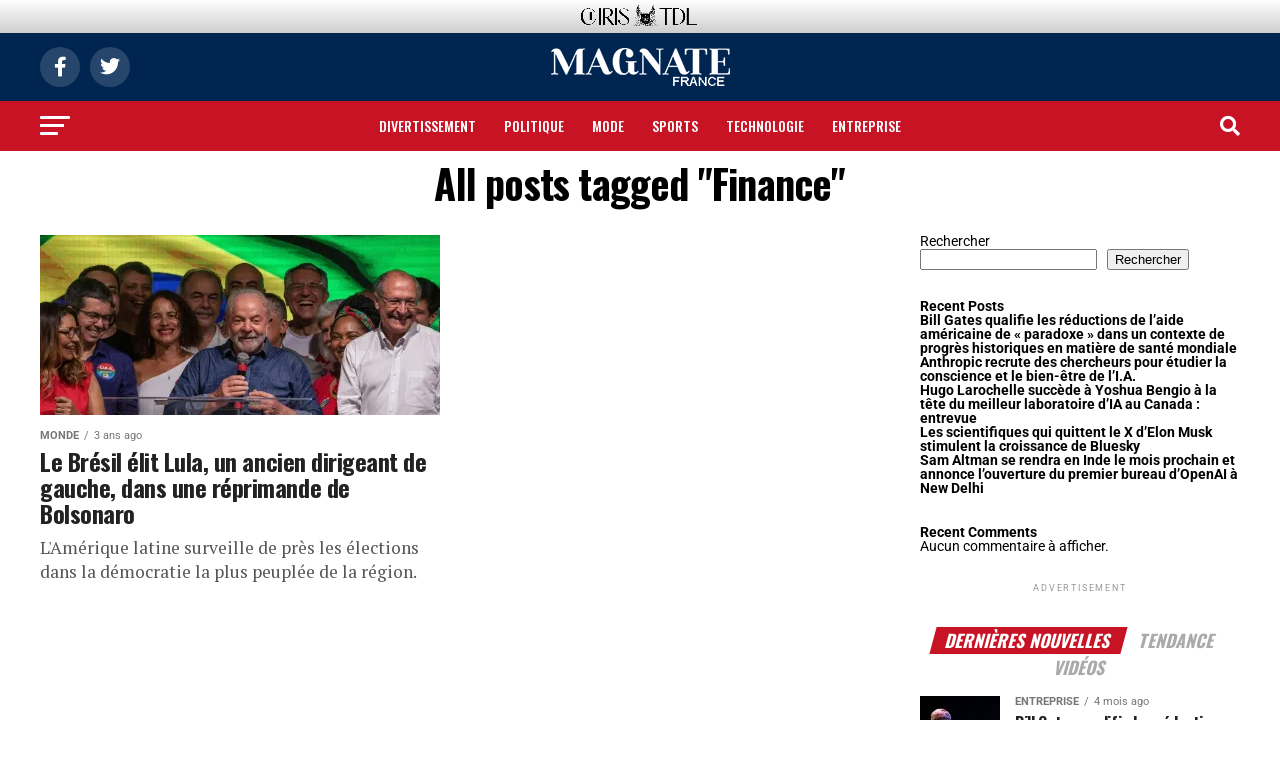

--- FILE ---
content_type: text/html; charset=UTF-8
request_url: https://magnatefrance.com/tag/finance
body_size: 27995
content:
<!DOCTYPE html>
<html dir="ltr" lang="fr-FR" prefix="og: https://ogp.me/ns#">
<head>
<meta charset="UTF-8" >
<meta name="viewport" id="viewport" content="width=device-width, initial-scale=1.0, maximum-scale=1.0, minimum-scale=1.0, user-scalable=no" />
<link rel="pingback" href="https://magnatefrance.com/xmlrpc.php" />
<meta property="og:description" content="Dernières nouvelles, opinion et éditorial, critiques, articles de fond, science, affaires, culture, sports, voyages, &#8230;" />
<!-- Manifest added by SuperPWA - Progressive Web Apps Plugin For WordPress -->
<link rel="manifest" href="/superpwa-manifest.json">
<meta name="theme-color" content="#ffffff">
<!-- / SuperPWA.com -->
<title>Finance - Magnate Daily France</title>

		<!-- All in One SEO 4.9.3 - aioseo.com -->
	<meta name="robots" content="max-image-preview:large" />
	<link rel="canonical" href="https://magnatefrance.com/tag/finance" />
	<meta name="generator" content="All in One SEO (AIOSEO) 4.9.3" />
		<script type="application/ld+json" class="aioseo-schema">
			{"@context":"https:\/\/schema.org","@graph":[{"@type":"BreadcrumbList","@id":"https:\/\/magnatefrance.com\/tag\/finance#breadcrumblist","itemListElement":[{"@type":"ListItem","@id":"https:\/\/magnatefrance.com#listItem","position":1,"name":"Accueil","item":"https:\/\/magnatefrance.com","nextItem":{"@type":"ListItem","@id":"https:\/\/magnatefrance.com\/tag\/finance#listItem","name":"Finance"}},{"@type":"ListItem","@id":"https:\/\/magnatefrance.com\/tag\/finance#listItem","position":2,"name":"Finance","previousItem":{"@type":"ListItem","@id":"https:\/\/magnatefrance.com#listItem","name":"Accueil"}}]},{"@type":"CollectionPage","@id":"https:\/\/magnatefrance.com\/tag\/finance#collectionpage","url":"https:\/\/magnatefrance.com\/tag\/finance","name":"Finance - Magnate Daily France","inLanguage":"fr-FR","isPartOf":{"@id":"https:\/\/magnatefrance.com\/#website"},"breadcrumb":{"@id":"https:\/\/magnatefrance.com\/tag\/finance#breadcrumblist"}},{"@type":"Organization","@id":"https:\/\/magnatefrance.com\/#organization","name":"Magnate Daily France","description":"Derni\u00e8res nouvelles, opinion et \u00e9ditorial, critiques, articles de fond, science, affaires, culture, sports, voyages, ...","url":"https:\/\/magnatefrance.com\/","logo":{"@type":"ImageObject","url":"https:\/\/magnate.fr\/wp-content\/uploads\/2022\/11\/fsdafasdf.png","@id":"https:\/\/magnatefrance.com\/tag\/finance\/#organizationLogo"},"image":{"@id":"https:\/\/magnatefrance.com\/tag\/finance\/#organizationLogo"}},{"@type":"WebSite","@id":"https:\/\/magnatefrance.com\/#website","url":"https:\/\/magnatefrance.com\/","name":"Magnate Daily France","alternateName":"Magnate France","description":"Derni\u00e8res nouvelles, opinion et \u00e9ditorial, critiques, articles de fond, science, affaires, culture, sports, voyages, ...","inLanguage":"fr-FR","publisher":{"@id":"https:\/\/magnatefrance.com\/#organization"}}]}
		</script>
		<!-- All in One SEO -->

<link rel='dns-prefetch' href='//stats.wp.com' />
<link rel='dns-prefetch' href='//ajax.googleapis.com' />
<link rel='dns-prefetch' href='//fonts.googleapis.com' />
<link rel='preconnect' href='//i0.wp.com' />
<link rel="alternate" type="application/rss+xml" title="Magnate Daily France &raquo; Flux" href="https://magnatefrance.com/feed" />
<link rel="alternate" type="application/rss+xml" title="Magnate Daily France &raquo; Flux des commentaires" href="https://magnatefrance.com/comments/feed" />
<link rel="alternate" type="application/rss+xml" title="Magnate Daily France &raquo; Flux de l’étiquette Finance" href="https://magnatefrance.com/tag/finance/feed" />
<link rel="alternate" type="application/rss+xml" title="Flux Magnate Daily France &raquo; Stories" href="https://magnatefrance.com/web-stories/feed/">		<!-- This site uses the Google Analytics by MonsterInsights plugin v9.11.1 - Using Analytics tracking - https://www.monsterinsights.com/ -->
		<!-- Remarque : MonsterInsights n’est actuellement pas configuré sur ce site. Le propriétaire doit authentifier son compte Google Analytics dans les réglages de MonsterInsights.  -->
					<!-- No tracking code set -->
				<!-- / Google Analytics by MonsterInsights -->
		<style id='wp-img-auto-sizes-contain-inline-css' type='text/css'>
img:is([sizes=auto i],[sizes^="auto," i]){contain-intrinsic-size:3000px 1500px}
/*# sourceURL=wp-img-auto-sizes-contain-inline-css */
</style>
<link rel='stylesheet' id='dashicons-css' href='https://magnatefrance.com/wp-includes/css/dashicons.min.css?ver=6.9' type='text/css' media='all' />
<link rel='stylesheet' id='bp-verified-member-css' href='https://magnatefrance.com/wp-content/plugins/bp-verified-member/assets/css/style.css?ver=1.2.8' type='text/css' media='all' />
<style id='bp-verified-member-inline-css' type='text/css'>

			:root {
				--bp-verified-members-verified-badge-shape: url('https://magnatefrance.com/wp-content/plugins/bp-verified-member/assets/images/mask-wavy.svg');
				--bp-verified-members-unverified-badge-shape: url('https://magnatefrance.com/wp-content/plugins/bp-verified-member/assets/images/mask-circle.svg');
			}
		
			.bp-verified-badge,
			.bp-verified-member .member-name-item > a:after,
			.bp-verified-member .item-title > a:after,
			.bp-verified-member > .author > a:after,
			.bp-verified-member .member-name > a:after {
				background-color: #1DA1F2 !important;
			}
			
			.bp-unverified-badge,
			.bp-unverified-member .member-name-item > a:after,
			.bp-unverified-member .item-title > a:after,
			.bp-unverified-member > .author > a:after,
			.bp-unverified-member .member-name > a:after {
				background-color: #DD9933 !important;
			}
		
/*# sourceURL=bp-verified-member-inline-css */
</style>
<link rel='stylesheet' id='hfe-widgets-style-css' href='https://magnatefrance.com/wp-content/plugins/header-footer-elementor/inc/widgets-css/frontend.css?ver=2.8.2' type='text/css' media='all' />
<style id='wp-emoji-styles-inline-css' type='text/css'>

	img.wp-smiley, img.emoji {
		display: inline !important;
		border: none !important;
		box-shadow: none !important;
		height: 1em !important;
		width: 1em !important;
		margin: 0 0.07em !important;
		vertical-align: -0.1em !important;
		background: none !important;
		padding: 0 !important;
	}
/*# sourceURL=wp-emoji-styles-inline-css */
</style>
<link rel='stylesheet' id='wp-block-library-css' href='https://magnatefrance.com/wp-includes/css/dist/block-library/style.min.css?ver=6.9' type='text/css' media='all' />
<style id='classic-theme-styles-inline-css' type='text/css'>
/*! This file is auto-generated */
.wp-block-button__link{color:#fff;background-color:#32373c;border-radius:9999px;box-shadow:none;text-decoration:none;padding:calc(.667em + 2px) calc(1.333em + 2px);font-size:1.125em}.wp-block-file__button{background:#32373c;color:#fff;text-decoration:none}
/*# sourceURL=/wp-includes/css/classic-themes.min.css */
</style>
<link rel='stylesheet' id='aioseo/css/src/vue/standalone/blocks/table-of-contents/global.scss-css' href='https://magnatefrance.com/wp-content/plugins/all-in-one-seo-pack/dist/Lite/assets/css/table-of-contents/global.e90f6d47.css?ver=4.9.3' type='text/css' media='all' />
<style id='bp-login-form-style-inline-css' type='text/css'>
.widget_bp_core_login_widget .bp-login-widget-user-avatar{float:left}.widget_bp_core_login_widget .bp-login-widget-user-links{margin-left:70px}#bp-login-widget-form label{display:block;font-weight:600;margin:15px 0 5px;width:auto}#bp-login-widget-form input[type=password],#bp-login-widget-form input[type=text]{background-color:#fafafa;border:1px solid #d6d6d6;border-radius:0;font:inherit;font-size:100%;padding:.5em;width:100%}#bp-login-widget-form .bp-login-widget-register-link,#bp-login-widget-form .login-submit{display:inline;width:-moz-fit-content;width:fit-content}#bp-login-widget-form .bp-login-widget-register-link{margin-left:1em}#bp-login-widget-form .bp-login-widget-register-link a{filter:invert(1)}#bp-login-widget-form .bp-login-widget-pwd-link{font-size:80%}

/*# sourceURL=https://magnatefrance.com/wp-content/plugins/buddypress/bp-core/blocks/login-form/index.css */
</style>
<style id='bp-primary-nav-style-inline-css' type='text/css'>
.buddypress_object_nav .bp-navs{background:#0000;clear:both;overflow:hidden}.buddypress_object_nav .bp-navs ul{margin:0;padding:0}.buddypress_object_nav .bp-navs ul li{list-style:none;margin:0}.buddypress_object_nav .bp-navs ul li a,.buddypress_object_nav .bp-navs ul li span{border:0;display:block;padding:5px 10px;text-decoration:none}.buddypress_object_nav .bp-navs ul li .count{background:#eaeaea;border:1px solid #ccc;border-radius:50%;color:#555;display:inline-block;font-size:12px;margin-left:2px;padding:3px 6px;text-align:center;vertical-align:middle}.buddypress_object_nav .bp-navs ul li a .count:empty{display:none}.buddypress_object_nav .bp-navs ul li.last select{max-width:185px}.buddypress_object_nav .bp-navs ul li.current a,.buddypress_object_nav .bp-navs ul li.selected a{color:#333;opacity:1}.buddypress_object_nav .bp-navs ul li.current a .count,.buddypress_object_nav .bp-navs ul li.selected a .count{background-color:#fff}.buddypress_object_nav .bp-navs ul li.dynamic a .count,.buddypress_object_nav .bp-navs ul li.dynamic.current a .count,.buddypress_object_nav .bp-navs ul li.dynamic.selected a .count{background-color:#5087e5;border:0;color:#fafafa}.buddypress_object_nav .bp-navs ul li.dynamic a:hover .count{background-color:#5087e5;border:0;color:#fff}.buddypress_object_nav .main-navs.dir-navs{margin-bottom:20px}.buddypress_object_nav .bp-navs.group-create-links ul li.current a{text-align:center}.buddypress_object_nav .bp-navs.group-create-links ul li:not(.current),.buddypress_object_nav .bp-navs.group-create-links ul li:not(.current) a{color:#767676}.buddypress_object_nav .bp-navs.group-create-links ul li:not(.current) a:focus,.buddypress_object_nav .bp-navs.group-create-links ul li:not(.current) a:hover{background:none;color:#555}.buddypress_object_nav .bp-navs.group-create-links ul li:not(.current) a[disabled]:focus,.buddypress_object_nav .bp-navs.group-create-links ul li:not(.current) a[disabled]:hover{color:#767676}

/*# sourceURL=https://magnatefrance.com/wp-content/plugins/buddypress/bp-core/blocks/primary-nav/index.css */
</style>
<style id='bp-member-style-inline-css' type='text/css'>
[data-type="bp/member"] input.components-placeholder__input{border:1px solid #757575;border-radius:2px;flex:1 1 auto;padding:6px 8px}.bp-block-member{position:relative}.bp-block-member .member-content{display:flex}.bp-block-member .user-nicename{display:block}.bp-block-member .user-nicename a{border:none;color:currentColor;text-decoration:none}.bp-block-member .bp-profile-button{width:100%}.bp-block-member .bp-profile-button a.button{bottom:10px;display:inline-block;margin:18px 0 0;position:absolute;right:0}.bp-block-member.has-cover .item-header-avatar,.bp-block-member.has-cover .member-content,.bp-block-member.has-cover .member-description{z-index:2}.bp-block-member.has-cover .member-content,.bp-block-member.has-cover .member-description{padding-top:75px}.bp-block-member.has-cover .bp-member-cover-image{background-color:#c5c5c5;background-position:top;background-repeat:no-repeat;background-size:cover;border:0;display:block;height:150px;left:0;margin:0;padding:0;position:absolute;top:0;width:100%;z-index:1}.bp-block-member img.avatar{height:auto;width:auto}.bp-block-member.avatar-none .item-header-avatar{display:none}.bp-block-member.avatar-none.has-cover{min-height:200px}.bp-block-member.avatar-full{min-height:150px}.bp-block-member.avatar-full .item-header-avatar{width:180px}.bp-block-member.avatar-thumb .member-content{align-items:center;min-height:50px}.bp-block-member.avatar-thumb .item-header-avatar{width:70px}.bp-block-member.avatar-full.has-cover{min-height:300px}.bp-block-member.avatar-full.has-cover .item-header-avatar{width:200px}.bp-block-member.avatar-full.has-cover img.avatar{background:#fffc;border:2px solid #fff;margin-left:20px}.bp-block-member.avatar-thumb.has-cover .item-header-avatar{padding-top:75px}.entry .entry-content .bp-block-member .user-nicename a{border:none;color:currentColor;text-decoration:none}

/*# sourceURL=https://magnatefrance.com/wp-content/plugins/buddypress/bp-members/blocks/member/index.css */
</style>
<style id='bp-members-style-inline-css' type='text/css'>
[data-type="bp/members"] .components-placeholder.is-appender{min-height:0}[data-type="bp/members"] .components-placeholder.is-appender .components-placeholder__label:empty{display:none}[data-type="bp/members"] .components-placeholder input.components-placeholder__input{border:1px solid #757575;border-radius:2px;flex:1 1 auto;padding:6px 8px}[data-type="bp/members"].avatar-none .member-description{width:calc(100% - 44px)}[data-type="bp/members"].avatar-full .member-description{width:calc(100% - 224px)}[data-type="bp/members"].avatar-thumb .member-description{width:calc(100% - 114px)}[data-type="bp/members"] .member-content{position:relative}[data-type="bp/members"] .member-content .is-right{position:absolute;right:2px;top:2px}[data-type="bp/members"] .columns-2 .member-content .member-description,[data-type="bp/members"] .columns-3 .member-content .member-description,[data-type="bp/members"] .columns-4 .member-content .member-description{padding-left:44px;width:calc(100% - 44px)}[data-type="bp/members"] .columns-3 .is-right{right:-10px}[data-type="bp/members"] .columns-4 .is-right{right:-50px}.bp-block-members.is-grid{display:flex;flex-wrap:wrap;padding:0}.bp-block-members.is-grid .member-content{margin:0 1.25em 1.25em 0;width:100%}@media(min-width:600px){.bp-block-members.columns-2 .member-content{width:calc(50% - .625em)}.bp-block-members.columns-2 .member-content:nth-child(2n){margin-right:0}.bp-block-members.columns-3 .member-content{width:calc(33.33333% - .83333em)}.bp-block-members.columns-3 .member-content:nth-child(3n){margin-right:0}.bp-block-members.columns-4 .member-content{width:calc(25% - .9375em)}.bp-block-members.columns-4 .member-content:nth-child(4n){margin-right:0}}.bp-block-members .member-content{display:flex;flex-direction:column;padding-bottom:1em;text-align:center}.bp-block-members .member-content .item-header-avatar,.bp-block-members .member-content .member-description{width:100%}.bp-block-members .member-content .item-header-avatar{margin:0 auto}.bp-block-members .member-content .item-header-avatar img.avatar{display:inline-block}@media(min-width:600px){.bp-block-members .member-content{flex-direction:row;text-align:left}.bp-block-members .member-content .item-header-avatar,.bp-block-members .member-content .member-description{width:auto}.bp-block-members .member-content .item-header-avatar{margin:0}}.bp-block-members .member-content .user-nicename{display:block}.bp-block-members .member-content .user-nicename a{border:none;color:currentColor;text-decoration:none}.bp-block-members .member-content time{color:#767676;display:block;font-size:80%}.bp-block-members.avatar-none .item-header-avatar{display:none}.bp-block-members.avatar-full{min-height:190px}.bp-block-members.avatar-full .item-header-avatar{width:180px}.bp-block-members.avatar-thumb .member-content{min-height:80px}.bp-block-members.avatar-thumb .item-header-avatar{width:70px}.bp-block-members.columns-2 .member-content,.bp-block-members.columns-3 .member-content,.bp-block-members.columns-4 .member-content{display:block;text-align:center}.bp-block-members.columns-2 .member-content .item-header-avatar,.bp-block-members.columns-3 .member-content .item-header-avatar,.bp-block-members.columns-4 .member-content .item-header-avatar{margin:0 auto}.bp-block-members img.avatar{height:auto;max-width:-moz-fit-content;max-width:fit-content;width:auto}.bp-block-members .member-content.has-activity{align-items:center}.bp-block-members .member-content.has-activity .item-header-avatar{padding-right:1em}.bp-block-members .member-content.has-activity .wp-block-quote{margin-bottom:0;text-align:left}.bp-block-members .member-content.has-activity .wp-block-quote cite a,.entry .entry-content .bp-block-members .user-nicename a{border:none;color:currentColor;text-decoration:none}

/*# sourceURL=https://magnatefrance.com/wp-content/plugins/buddypress/bp-members/blocks/members/index.css */
</style>
<style id='bp-dynamic-members-style-inline-css' type='text/css'>
.bp-dynamic-block-container .item-options{font-size:.5em;margin:0 0 1em;padding:1em 0}.bp-dynamic-block-container .item-options a.selected{font-weight:600}.bp-dynamic-block-container ul.item-list{list-style:none;margin:1em 0;padding-left:0}.bp-dynamic-block-container ul.item-list li{margin-bottom:1em}.bp-dynamic-block-container ul.item-list li:after,.bp-dynamic-block-container ul.item-list li:before{content:" ";display:table}.bp-dynamic-block-container ul.item-list li:after{clear:both}.bp-dynamic-block-container ul.item-list li .item-avatar{float:left;width:60px}.bp-dynamic-block-container ul.item-list li .item{margin-left:70px}

/*# sourceURL=https://magnatefrance.com/wp-content/plugins/buddypress/bp-members/blocks/dynamic-members/index.css */
</style>
<style id='bp-online-members-style-inline-css' type='text/css'>
.widget_bp_core_whos_online_widget .avatar-block,[data-type="bp/online-members"] .avatar-block{display:flex;flex-flow:row wrap}.widget_bp_core_whos_online_widget .avatar-block img,[data-type="bp/online-members"] .avatar-block img{margin:.5em}

/*# sourceURL=https://magnatefrance.com/wp-content/plugins/buddypress/bp-members/blocks/online-members/index.css */
</style>
<style id='bp-active-members-style-inline-css' type='text/css'>
.widget_bp_core_recently_active_widget .avatar-block,[data-type="bp/active-members"] .avatar-block{display:flex;flex-flow:row wrap}.widget_bp_core_recently_active_widget .avatar-block img,[data-type="bp/active-members"] .avatar-block img{margin:.5em}

/*# sourceURL=https://magnatefrance.com/wp-content/plugins/buddypress/bp-members/blocks/active-members/index.css */
</style>
<style id='bp-latest-activities-style-inline-css' type='text/css'>
.bp-latest-activities .components-flex.components-select-control select[multiple]{height:auto;padding:0 8px}.bp-latest-activities .components-flex.components-select-control select[multiple]+.components-input-control__suffix svg{display:none}.bp-latest-activities-block a,.entry .entry-content .bp-latest-activities-block a{border:none;text-decoration:none}.bp-latest-activities-block .activity-list.item-list blockquote{border:none;padding:0}.bp-latest-activities-block .activity-list.item-list blockquote .activity-item:not(.mini){box-shadow:1px 0 4px #00000026;padding:0 1em;position:relative}.bp-latest-activities-block .activity-list.item-list blockquote .activity-item:not(.mini):after,.bp-latest-activities-block .activity-list.item-list blockquote .activity-item:not(.mini):before{border-color:#0000;border-style:solid;content:"";display:block;height:0;left:15px;position:absolute;width:0}.bp-latest-activities-block .activity-list.item-list blockquote .activity-item:not(.mini):before{border-top-color:#00000026;border-width:9px;bottom:-18px;left:14px}.bp-latest-activities-block .activity-list.item-list blockquote .activity-item:not(.mini):after{border-top-color:#fff;border-width:8px;bottom:-16px}.bp-latest-activities-block .activity-list.item-list blockquote .activity-item.mini .avatar{display:inline-block;height:20px;margin-right:2px;vertical-align:middle;width:20px}.bp-latest-activities-block .activity-list.item-list footer{align-items:center;display:flex}.bp-latest-activities-block .activity-list.item-list footer img.avatar{border:none;display:inline-block;margin-right:.5em}.bp-latest-activities-block .activity-list.item-list footer .activity-time-since{font-size:90%}.bp-latest-activities-block .widget-error{border-left:4px solid #0b80a4;box-shadow:1px 0 4px #00000026}.bp-latest-activities-block .widget-error p{padding:0 1em}

/*# sourceURL=https://magnatefrance.com/wp-content/plugins/buddypress/bp-activity/blocks/latest-activities/index.css */
</style>
<link rel='stylesheet' id='mediaelement-css' href='https://magnatefrance.com/wp-includes/js/mediaelement/mediaelementplayer-legacy.min.css?ver=4.2.17' type='text/css' media='all' />
<link rel='stylesheet' id='wp-mediaelement-css' href='https://magnatefrance.com/wp-includes/js/mediaelement/wp-mediaelement.min.css?ver=6.9' type='text/css' media='all' />
<style id='jetpack-sharing-buttons-style-inline-css' type='text/css'>
.jetpack-sharing-buttons__services-list{display:flex;flex-direction:row;flex-wrap:wrap;gap:0;list-style-type:none;margin:5px;padding:0}.jetpack-sharing-buttons__services-list.has-small-icon-size{font-size:12px}.jetpack-sharing-buttons__services-list.has-normal-icon-size{font-size:16px}.jetpack-sharing-buttons__services-list.has-large-icon-size{font-size:24px}.jetpack-sharing-buttons__services-list.has-huge-icon-size{font-size:36px}@media print{.jetpack-sharing-buttons__services-list{display:none!important}}.editor-styles-wrapper .wp-block-jetpack-sharing-buttons{gap:0;padding-inline-start:0}ul.jetpack-sharing-buttons__services-list.has-background{padding:1.25em 2.375em}
/*# sourceURL=https://magnatefrance.com/wp-content/plugins/jetpack/_inc/blocks/sharing-buttons/view.css */
</style>
<style id='global-styles-inline-css' type='text/css'>
:root{--wp--preset--aspect-ratio--square: 1;--wp--preset--aspect-ratio--4-3: 4/3;--wp--preset--aspect-ratio--3-4: 3/4;--wp--preset--aspect-ratio--3-2: 3/2;--wp--preset--aspect-ratio--2-3: 2/3;--wp--preset--aspect-ratio--16-9: 16/9;--wp--preset--aspect-ratio--9-16: 9/16;--wp--preset--color--black: #000000;--wp--preset--color--cyan-bluish-gray: #abb8c3;--wp--preset--color--white: #ffffff;--wp--preset--color--pale-pink: #f78da7;--wp--preset--color--vivid-red: #cf2e2e;--wp--preset--color--luminous-vivid-orange: #ff6900;--wp--preset--color--luminous-vivid-amber: #fcb900;--wp--preset--color--light-green-cyan: #7bdcb5;--wp--preset--color--vivid-green-cyan: #00d084;--wp--preset--color--pale-cyan-blue: #8ed1fc;--wp--preset--color--vivid-cyan-blue: #0693e3;--wp--preset--color--vivid-purple: #9b51e0;--wp--preset--gradient--vivid-cyan-blue-to-vivid-purple: linear-gradient(135deg,rgb(6,147,227) 0%,rgb(155,81,224) 100%);--wp--preset--gradient--light-green-cyan-to-vivid-green-cyan: linear-gradient(135deg,rgb(122,220,180) 0%,rgb(0,208,130) 100%);--wp--preset--gradient--luminous-vivid-amber-to-luminous-vivid-orange: linear-gradient(135deg,rgb(252,185,0) 0%,rgb(255,105,0) 100%);--wp--preset--gradient--luminous-vivid-orange-to-vivid-red: linear-gradient(135deg,rgb(255,105,0) 0%,rgb(207,46,46) 100%);--wp--preset--gradient--very-light-gray-to-cyan-bluish-gray: linear-gradient(135deg,rgb(238,238,238) 0%,rgb(169,184,195) 100%);--wp--preset--gradient--cool-to-warm-spectrum: linear-gradient(135deg,rgb(74,234,220) 0%,rgb(151,120,209) 20%,rgb(207,42,186) 40%,rgb(238,44,130) 60%,rgb(251,105,98) 80%,rgb(254,248,76) 100%);--wp--preset--gradient--blush-light-purple: linear-gradient(135deg,rgb(255,206,236) 0%,rgb(152,150,240) 100%);--wp--preset--gradient--blush-bordeaux: linear-gradient(135deg,rgb(254,205,165) 0%,rgb(254,45,45) 50%,rgb(107,0,62) 100%);--wp--preset--gradient--luminous-dusk: linear-gradient(135deg,rgb(255,203,112) 0%,rgb(199,81,192) 50%,rgb(65,88,208) 100%);--wp--preset--gradient--pale-ocean: linear-gradient(135deg,rgb(255,245,203) 0%,rgb(182,227,212) 50%,rgb(51,167,181) 100%);--wp--preset--gradient--electric-grass: linear-gradient(135deg,rgb(202,248,128) 0%,rgb(113,206,126) 100%);--wp--preset--gradient--midnight: linear-gradient(135deg,rgb(2,3,129) 0%,rgb(40,116,252) 100%);--wp--preset--font-size--small: 13px;--wp--preset--font-size--medium: 20px;--wp--preset--font-size--large: 36px;--wp--preset--font-size--x-large: 42px;--wp--preset--spacing--20: 0.44rem;--wp--preset--spacing--30: 0.67rem;--wp--preset--spacing--40: 1rem;--wp--preset--spacing--50: 1.5rem;--wp--preset--spacing--60: 2.25rem;--wp--preset--spacing--70: 3.38rem;--wp--preset--spacing--80: 5.06rem;--wp--preset--shadow--natural: 6px 6px 9px rgba(0, 0, 0, 0.2);--wp--preset--shadow--deep: 12px 12px 50px rgba(0, 0, 0, 0.4);--wp--preset--shadow--sharp: 6px 6px 0px rgba(0, 0, 0, 0.2);--wp--preset--shadow--outlined: 6px 6px 0px -3px rgb(255, 255, 255), 6px 6px rgb(0, 0, 0);--wp--preset--shadow--crisp: 6px 6px 0px rgb(0, 0, 0);}:where(.is-layout-flex){gap: 0.5em;}:where(.is-layout-grid){gap: 0.5em;}body .is-layout-flex{display: flex;}.is-layout-flex{flex-wrap: wrap;align-items: center;}.is-layout-flex > :is(*, div){margin: 0;}body .is-layout-grid{display: grid;}.is-layout-grid > :is(*, div){margin: 0;}:where(.wp-block-columns.is-layout-flex){gap: 2em;}:where(.wp-block-columns.is-layout-grid){gap: 2em;}:where(.wp-block-post-template.is-layout-flex){gap: 1.25em;}:where(.wp-block-post-template.is-layout-grid){gap: 1.25em;}.has-black-color{color: var(--wp--preset--color--black) !important;}.has-cyan-bluish-gray-color{color: var(--wp--preset--color--cyan-bluish-gray) !important;}.has-white-color{color: var(--wp--preset--color--white) !important;}.has-pale-pink-color{color: var(--wp--preset--color--pale-pink) !important;}.has-vivid-red-color{color: var(--wp--preset--color--vivid-red) !important;}.has-luminous-vivid-orange-color{color: var(--wp--preset--color--luminous-vivid-orange) !important;}.has-luminous-vivid-amber-color{color: var(--wp--preset--color--luminous-vivid-amber) !important;}.has-light-green-cyan-color{color: var(--wp--preset--color--light-green-cyan) !important;}.has-vivid-green-cyan-color{color: var(--wp--preset--color--vivid-green-cyan) !important;}.has-pale-cyan-blue-color{color: var(--wp--preset--color--pale-cyan-blue) !important;}.has-vivid-cyan-blue-color{color: var(--wp--preset--color--vivid-cyan-blue) !important;}.has-vivid-purple-color{color: var(--wp--preset--color--vivid-purple) !important;}.has-black-background-color{background-color: var(--wp--preset--color--black) !important;}.has-cyan-bluish-gray-background-color{background-color: var(--wp--preset--color--cyan-bluish-gray) !important;}.has-white-background-color{background-color: var(--wp--preset--color--white) !important;}.has-pale-pink-background-color{background-color: var(--wp--preset--color--pale-pink) !important;}.has-vivid-red-background-color{background-color: var(--wp--preset--color--vivid-red) !important;}.has-luminous-vivid-orange-background-color{background-color: var(--wp--preset--color--luminous-vivid-orange) !important;}.has-luminous-vivid-amber-background-color{background-color: var(--wp--preset--color--luminous-vivid-amber) !important;}.has-light-green-cyan-background-color{background-color: var(--wp--preset--color--light-green-cyan) !important;}.has-vivid-green-cyan-background-color{background-color: var(--wp--preset--color--vivid-green-cyan) !important;}.has-pale-cyan-blue-background-color{background-color: var(--wp--preset--color--pale-cyan-blue) !important;}.has-vivid-cyan-blue-background-color{background-color: var(--wp--preset--color--vivid-cyan-blue) !important;}.has-vivid-purple-background-color{background-color: var(--wp--preset--color--vivid-purple) !important;}.has-black-border-color{border-color: var(--wp--preset--color--black) !important;}.has-cyan-bluish-gray-border-color{border-color: var(--wp--preset--color--cyan-bluish-gray) !important;}.has-white-border-color{border-color: var(--wp--preset--color--white) !important;}.has-pale-pink-border-color{border-color: var(--wp--preset--color--pale-pink) !important;}.has-vivid-red-border-color{border-color: var(--wp--preset--color--vivid-red) !important;}.has-luminous-vivid-orange-border-color{border-color: var(--wp--preset--color--luminous-vivid-orange) !important;}.has-luminous-vivid-amber-border-color{border-color: var(--wp--preset--color--luminous-vivid-amber) !important;}.has-light-green-cyan-border-color{border-color: var(--wp--preset--color--light-green-cyan) !important;}.has-vivid-green-cyan-border-color{border-color: var(--wp--preset--color--vivid-green-cyan) !important;}.has-pale-cyan-blue-border-color{border-color: var(--wp--preset--color--pale-cyan-blue) !important;}.has-vivid-cyan-blue-border-color{border-color: var(--wp--preset--color--vivid-cyan-blue) !important;}.has-vivid-purple-border-color{border-color: var(--wp--preset--color--vivid-purple) !important;}.has-vivid-cyan-blue-to-vivid-purple-gradient-background{background: var(--wp--preset--gradient--vivid-cyan-blue-to-vivid-purple) !important;}.has-light-green-cyan-to-vivid-green-cyan-gradient-background{background: var(--wp--preset--gradient--light-green-cyan-to-vivid-green-cyan) !important;}.has-luminous-vivid-amber-to-luminous-vivid-orange-gradient-background{background: var(--wp--preset--gradient--luminous-vivid-amber-to-luminous-vivid-orange) !important;}.has-luminous-vivid-orange-to-vivid-red-gradient-background{background: var(--wp--preset--gradient--luminous-vivid-orange-to-vivid-red) !important;}.has-very-light-gray-to-cyan-bluish-gray-gradient-background{background: var(--wp--preset--gradient--very-light-gray-to-cyan-bluish-gray) !important;}.has-cool-to-warm-spectrum-gradient-background{background: var(--wp--preset--gradient--cool-to-warm-spectrum) !important;}.has-blush-light-purple-gradient-background{background: var(--wp--preset--gradient--blush-light-purple) !important;}.has-blush-bordeaux-gradient-background{background: var(--wp--preset--gradient--blush-bordeaux) !important;}.has-luminous-dusk-gradient-background{background: var(--wp--preset--gradient--luminous-dusk) !important;}.has-pale-ocean-gradient-background{background: var(--wp--preset--gradient--pale-ocean) !important;}.has-electric-grass-gradient-background{background: var(--wp--preset--gradient--electric-grass) !important;}.has-midnight-gradient-background{background: var(--wp--preset--gradient--midnight) !important;}.has-small-font-size{font-size: var(--wp--preset--font-size--small) !important;}.has-medium-font-size{font-size: var(--wp--preset--font-size--medium) !important;}.has-large-font-size{font-size: var(--wp--preset--font-size--large) !important;}.has-x-large-font-size{font-size: var(--wp--preset--font-size--x-large) !important;}
:where(.wp-block-post-template.is-layout-flex){gap: 1.25em;}:where(.wp-block-post-template.is-layout-grid){gap: 1.25em;}
:where(.wp-block-term-template.is-layout-flex){gap: 1.25em;}:where(.wp-block-term-template.is-layout-grid){gap: 1.25em;}
:where(.wp-block-columns.is-layout-flex){gap: 2em;}:where(.wp-block-columns.is-layout-grid){gap: 2em;}
:root :where(.wp-block-pullquote){font-size: 1.5em;line-height: 1.6;}
/*# sourceURL=global-styles-inline-css */
</style>
<link rel='stylesheet' id='ql-jquery-ui-css' href='//ajax.googleapis.com/ajax/libs/jqueryui/1.12.1/themes/smoothness/jquery-ui.css?ver=6.9' type='text/css' media='all' />
<link rel='stylesheet' id='hfe-style-css' href='https://magnatefrance.com/wp-content/plugins/header-footer-elementor/assets/css/header-footer-elementor.css?ver=2.8.2' type='text/css' media='all' />
<link rel='stylesheet' id='elementor-icons-css' href='https://magnatefrance.com/wp-content/plugins/elementor/assets/lib/eicons/css/elementor-icons.min.css?ver=5.46.0' type='text/css' media='all' />
<link rel='stylesheet' id='elementor-frontend-css' href='https://magnatefrance.com/wp-content/plugins/elementor/assets/css/frontend.min.css?ver=3.34.2' type='text/css' media='all' />
<link rel='stylesheet' id='elementor-post-469-css' href='https://magnatefrance.com/wp-content/uploads/elementor/css/post-469.css?ver=1769107926' type='text/css' media='all' />
<link rel='stylesheet' id='reviewer-photoswipe-css' href='https://magnatefrance.com/wp-content/plugins/reviewer/public/assets/css/photoswipe.css?ver=3.14.2' type='text/css' media='all' />
<link rel='stylesheet' id='reviewer-public-css' href='https://magnatefrance.com/wp-content/plugins/reviewer/public/assets/css/reviewer-public.css?ver=3.14.2' type='text/css' media='all' />
<link rel='stylesheet' id='mvp-custom-style-css' href='https://magnatefrance.com/wp-content/themes/zox-news/style.css?ver=6.9' type='text/css' media='all' />
<style id='mvp-custom-style-inline-css' type='text/css'>


#mvp-wallpaper {
	background: url() no-repeat 50% 0;
	}

#mvp-foot-copy a {
	color: #002551;
	}

#mvp-content-main p a,
#mvp-content-main ul a,
#mvp-content-main ol a,
.mvp-post-add-main p a,
.mvp-post-add-main ul a,
.mvp-post-add-main ol a {
	box-shadow: inset 0 -4px 0 #002551;
	}

#mvp-content-main p a:hover,
#mvp-content-main ul a:hover,
#mvp-content-main ol a:hover,
.mvp-post-add-main p a:hover,
.mvp-post-add-main ul a:hover,
.mvp-post-add-main ol a:hover {
	background: #002551;
	}

a,
a:visited,
.post-info-name a,
.woocommerce .woocommerce-breadcrumb a {
	color: #c81325;
	}

#mvp-side-wrap a:hover {
	color: #c81325;
	}

.mvp-fly-top:hover,
.mvp-vid-box-wrap,
ul.mvp-soc-mob-list li.mvp-soc-mob-com {
	background: #002551;
	}

nav.mvp-fly-nav-menu ul li.menu-item-has-children:after,
.mvp-feat1-left-wrap span.mvp-cd-cat,
.mvp-widget-feat1-top-story span.mvp-cd-cat,
.mvp-widget-feat2-left-cont span.mvp-cd-cat,
.mvp-widget-dark-feat span.mvp-cd-cat,
.mvp-widget-dark-sub span.mvp-cd-cat,
.mvp-vid-wide-text span.mvp-cd-cat,
.mvp-feat2-top-text span.mvp-cd-cat,
.mvp-feat3-main-story span.mvp-cd-cat,
.mvp-feat3-sub-text span.mvp-cd-cat,
.mvp-feat4-main-text span.mvp-cd-cat,
.woocommerce-message:before,
.woocommerce-info:before,
.woocommerce-message:before {
	color: #002551;
	}

#searchform input,
.mvp-authors-name {
	border-bottom: 1px solid #002551;
	}

.mvp-fly-top:hover {
	border-top: 1px solid #002551;
	border-left: 1px solid #002551;
	border-bottom: 1px solid #002551;
	}

.woocommerce .widget_price_filter .ui-slider .ui-slider-handle,
.woocommerce #respond input#submit.alt,
.woocommerce a.button.alt,
.woocommerce button.button.alt,
.woocommerce input.button.alt,
.woocommerce #respond input#submit.alt:hover,
.woocommerce a.button.alt:hover,
.woocommerce button.button.alt:hover,
.woocommerce input.button.alt:hover {
	background-color: #002551;
	}

.woocommerce-error,
.woocommerce-info,
.woocommerce-message {
	border-top-color: #002551;
	}

ul.mvp-feat1-list-buts li.active span.mvp-feat1-list-but,
span.mvp-widget-home-title,
span.mvp-post-cat,
span.mvp-feat1-pop-head {
	background: #c81325;
	}

.woocommerce span.onsale {
	background-color: #c81325;
	}

.mvp-widget-feat2-side-more-but,
.woocommerce .star-rating span:before,
span.mvp-prev-next-label,
.mvp-cat-date-wrap .sticky {
	color: #c81325 !important;
	}

#mvp-main-nav-top,
#mvp-fly-wrap,
.mvp-soc-mob-right,
#mvp-main-nav-small-cont {
	background: #002551;
	}

#mvp-main-nav-small .mvp-fly-but-wrap span,
#mvp-main-nav-small .mvp-search-but-wrap span,
.mvp-nav-top-left .mvp-fly-but-wrap span,
#mvp-fly-wrap .mvp-fly-but-wrap span {
	background: #ffffff;
	}

.mvp-nav-top-right .mvp-nav-search-but,
span.mvp-fly-soc-head,
.mvp-soc-mob-right i,
#mvp-main-nav-small span.mvp-nav-search-but,
#mvp-main-nav-small .mvp-nav-menu ul li a  {
	color: #ffffff;
	}

#mvp-main-nav-small .mvp-nav-menu ul li.menu-item-has-children a:after {
	border-color: #ffffff transparent transparent transparent;
	}

#mvp-nav-top-wrap span.mvp-nav-search-but:hover,
#mvp-main-nav-small span.mvp-nav-search-but:hover {
	color: #002551;
	}

#mvp-nav-top-wrap .mvp-fly-but-wrap:hover span,
#mvp-main-nav-small .mvp-fly-but-wrap:hover span,
span.mvp-woo-cart-num:hover {
	background: #002551;
	}

#mvp-main-nav-bot-cont {
	background: #c81325;
	}

#mvp-nav-bot-wrap .mvp-fly-but-wrap span,
#mvp-nav-bot-wrap .mvp-search-but-wrap span {
	background: #ffffff;
	}

#mvp-nav-bot-wrap span.mvp-nav-search-but,
#mvp-nav-bot-wrap .mvp-nav-menu ul li a {
	color: #ffffff;
	}

#mvp-nav-bot-wrap .mvp-nav-menu ul li.menu-item-has-children a:after {
	border-color: #ffffff transparent transparent transparent;
	}

.mvp-nav-menu ul li:hover a {
	border-bottom: 5px solid #1e73be;
	}

#mvp-nav-bot-wrap .mvp-fly-but-wrap:hover span {
	background: #1e73be;
	}

#mvp-nav-bot-wrap span.mvp-nav-search-but:hover {
	color: #1e73be;
	}

body,
.mvp-feat1-feat-text p,
.mvp-feat2-top-text p,
.mvp-feat3-main-text p,
.mvp-feat3-sub-text p,
#searchform input,
.mvp-author-info-text,
span.mvp-post-excerpt,
.mvp-nav-menu ul li ul.sub-menu li a,
nav.mvp-fly-nav-menu ul li a,
.mvp-ad-label,
span.mvp-feat-caption,
.mvp-post-tags a,
.mvp-post-tags a:visited,
span.mvp-author-box-name a,
#mvp-author-box-text p,
.mvp-post-gallery-text p,
ul.mvp-soc-mob-list li span,
#comments,
h3#reply-title,
h2.comments,
#mvp-foot-copy p,
span.mvp-fly-soc-head,
.mvp-post-tags-header,
span.mvp-prev-next-label,
span.mvp-post-add-link-but,
#mvp-comments-button a,
#mvp-comments-button span.mvp-comment-but-text,
.woocommerce ul.product_list_widget span.product-title,
.woocommerce ul.product_list_widget li a,
.woocommerce #reviews #comments ol.commentlist li .comment-text p.meta,
.woocommerce div.product p.price,
.woocommerce div.product p.price ins,
.woocommerce div.product p.price del,
.woocommerce ul.products li.product .price del,
.woocommerce ul.products li.product .price ins,
.woocommerce ul.products li.product .price,
.woocommerce #respond input#submit,
.woocommerce a.button,
.woocommerce button.button,
.woocommerce input.button,
.woocommerce .widget_price_filter .price_slider_amount .button,
.woocommerce span.onsale,
.woocommerce-review-link,
#woo-content p.woocommerce-result-count,
.woocommerce div.product .woocommerce-tabs ul.tabs li a,
a.mvp-inf-more-but,
span.mvp-cont-read-but,
span.mvp-cd-cat,
span.mvp-cd-date,
.mvp-feat4-main-text p,
span.mvp-woo-cart-num,
span.mvp-widget-home-title2,
.wp-caption,
#mvp-content-main p.wp-caption-text,
.gallery-caption,
.mvp-post-add-main p.wp-caption-text,
#bbpress-forums,
#bbpress-forums p,
.protected-post-form input,
#mvp-feat6-text p {
	font-family: 'Roboto', sans-serif;
	font-display: swap;
	}

.mvp-blog-story-text p,
span.mvp-author-page-desc,
#mvp-404 p,
.mvp-widget-feat1-bot-text p,
.mvp-widget-feat2-left-text p,
.mvp-flex-story-text p,
.mvp-search-text p,
#mvp-content-main p,
.mvp-post-add-main p,
#mvp-content-main ul li,
#mvp-content-main ol li,
.rwp-summary,
.rwp-u-review__comment,
.mvp-feat5-mid-main-text p,
.mvp-feat5-small-main-text p,
#mvp-content-main .wp-block-button__link,
.wp-block-audio figcaption,
.wp-block-video figcaption,
.wp-block-embed figcaption,
.wp-block-verse pre,
pre.wp-block-verse {
	font-family: 'PT Serif', sans-serif;
	font-display: swap;
	}

.mvp-nav-menu ul li a,
#mvp-foot-menu ul li a {
	font-family: 'Oswald', sans-serif;
	font-display: swap;
	}


.mvp-feat1-sub-text h2,
.mvp-feat1-pop-text h2,
.mvp-feat1-list-text h2,
.mvp-widget-feat1-top-text h2,
.mvp-widget-feat1-bot-text h2,
.mvp-widget-dark-feat-text h2,
.mvp-widget-dark-sub-text h2,
.mvp-widget-feat2-left-text h2,
.mvp-widget-feat2-right-text h2,
.mvp-blog-story-text h2,
.mvp-flex-story-text h2,
.mvp-vid-wide-more-text p,
.mvp-prev-next-text p,
.mvp-related-text,
.mvp-post-more-text p,
h2.mvp-authors-latest a,
.mvp-feat2-bot-text h2,
.mvp-feat3-sub-text h2,
.mvp-feat3-main-text h2,
.mvp-feat4-main-text h2,
.mvp-feat5-text h2,
.mvp-feat5-mid-main-text h2,
.mvp-feat5-small-main-text h2,
.mvp-feat5-mid-sub-text h2,
#mvp-feat6-text h2,
.alp-related-posts-wrapper .alp-related-post .post-title {
	font-family: 'Oswald', sans-serif;
	font-display: swap;
	}

.mvp-feat2-top-text h2,
.mvp-feat1-feat-text h2,
h1.mvp-post-title,
h1.mvp-post-title-wide,
.mvp-drop-nav-title h4,
#mvp-content-main blockquote p,
.mvp-post-add-main blockquote p,
#mvp-content-main p.has-large-font-size,
#mvp-404 h1,
#woo-content h1.page-title,
.woocommerce div.product .product_title,
.woocommerce ul.products li.product h3,
.alp-related-posts .current .post-title {
	font-family: 'Oswald', sans-serif;
	font-display: swap;
	}

span.mvp-feat1-pop-head,
.mvp-feat1-pop-text:before,
span.mvp-feat1-list-but,
span.mvp-widget-home-title,
.mvp-widget-feat2-side-more,
span.mvp-post-cat,
span.mvp-page-head,
h1.mvp-author-top-head,
.mvp-authors-name,
#mvp-content-main h1,
#mvp-content-main h2,
#mvp-content-main h3,
#mvp-content-main h4,
#mvp-content-main h5,
#mvp-content-main h6,
.woocommerce .related h2,
.woocommerce div.product .woocommerce-tabs .panel h2,
.woocommerce div.product .product_title,
.mvp-feat5-side-list .mvp-feat1-list-img:after {
	font-family: 'Oswald', sans-serif;
	font-display: swap;
	}

	

	@media screen and (max-width: 479px) {
		.single #mvp-content-body-top {
			max-height: 400px;
			}
		.single .mvp-cont-read-but-wrap {
			display: inline;
			}
		}
		

	.alp-advert {
		display: none;
	}
	.alp-related-posts-wrapper .alp-related-posts .current {
		margin: 0 0 10px;
	}
		
/*# sourceURL=mvp-custom-style-inline-css */
</style>
<link rel='stylesheet' id='fontawesome-child-css' href='https://magnatefrance.com/wp-content/themes/zox-news-child/font-awesome/css/all.css?ver=6.9' type='text/css' media='all' />
<link rel='stylesheet' id='mvp-custom-child-style-css' href='https://magnatefrance.com/wp-content/themes/zox-news-child/style.css?ver=1.1.0' type='text/css' media='all' />
<link rel='stylesheet' id='mvp-reset-css' href='https://magnatefrance.com/wp-content/themes/zox-news/css/reset.css?ver=6.9' type='text/css' media='all' />
<link rel='stylesheet' id='fontawesome-css' href='https://magnatefrance.com/wp-content/themes/zox-news-child/font-awesome/css/all.css?ver=6.9' type='text/css' media='all' />
<link crossorigin="anonymous" rel='stylesheet' id='mvp-fonts-css' href='//fonts.googleapis.com/css?family=Roboto%3A300%2C400%2C700%2C900%7COswald%3A400%2C700%7CAdvent+Pro%3A700%7COpen+Sans%3A700%7CAnton%3A400Oswald%3A100%2C200%2C300%2C400%2C500%2C600%2C700%2C800%2C900%7COswald%3A100%2C200%2C300%2C400%2C500%2C600%2C700%2C800%2C900%7COswald%3A100%2C200%2C300%2C400%2C500%2C600%2C700%2C800%2C900%7CRoboto%3A100%2C200%2C300%2C400%2C500%2C600%2C700%2C800%2C900%7CPT+Serif%3A100%2C200%2C300%2C400%2C500%2C600%2C700%2C800%2C900%7COswald%3A100%2C200%2C300%2C400%2C500%2C600%2C700%2C800%2C900%26subset%3Dlatin%2Clatin-ext%2Ccyrillic%2Ccyrillic-ext%2Cgreek-ext%2Cgreek%2Cvietnamese%26display%3Dswap' type='text/css' media='all' />
<link rel='stylesheet' id='mvp-media-queries-css' href='https://magnatefrance.com/wp-content/themes/zox-news/css/media-queries.css?ver=6.9' type='text/css' media='all' />
<link rel='stylesheet' id='hfe-elementor-icons-css' href='https://magnatefrance.com/wp-content/plugins/elementor/assets/lib/eicons/css/elementor-icons.min.css?ver=5.34.0' type='text/css' media='all' />
<link rel='stylesheet' id='hfe-icons-list-css' href='https://magnatefrance.com/wp-content/plugins/elementor/assets/css/widget-icon-list.min.css?ver=3.24.3' type='text/css' media='all' />
<link rel='stylesheet' id='hfe-social-icons-css' href='https://magnatefrance.com/wp-content/plugins/elementor/assets/css/widget-social-icons.min.css?ver=3.24.0' type='text/css' media='all' />
<link rel='stylesheet' id='hfe-social-share-icons-brands-css' href='https://magnatefrance.com/wp-content/plugins/elementor/assets/lib/font-awesome/css/brands.css?ver=5.15.3' type='text/css' media='all' />
<link rel='stylesheet' id='hfe-social-share-icons-fontawesome-css' href='https://magnatefrance.com/wp-content/plugins/elementor/assets/lib/font-awesome/css/fontawesome.css?ver=5.15.3' type='text/css' media='all' />
<link rel='stylesheet' id='hfe-nav-menu-icons-css' href='https://magnatefrance.com/wp-content/plugins/elementor/assets/lib/font-awesome/css/solid.css?ver=5.15.3' type='text/css' media='all' />
<link rel='stylesheet' id='elementor-gf-local-roboto-css' href='https://magnatefrance.com/wp-content/uploads/elementor/google-fonts/css/roboto.css?ver=1742237537' type='text/css' media='all' />
<link rel='stylesheet' id='elementor-gf-local-robotoslab-css' href='https://magnatefrance.com/wp-content/uploads/elementor/google-fonts/css/robotoslab.css?ver=1742237542' type='text/css' media='all' />
<script type="text/javascript" src="https://magnatefrance.com/wp-includes/js/jquery/jquery.min.js?ver=3.7.1" id="jquery-core-js"></script>
<script type="text/javascript" src="https://magnatefrance.com/wp-includes/js/jquery/jquery-migrate.min.js?ver=3.4.1" id="jquery-migrate-js"></script>
<script type="text/javascript" id="jquery-js-after">
/* <![CDATA[ */
!function($){"use strict";$(document).ready(function(){$(this).scrollTop()>100&&$(".hfe-scroll-to-top-wrap").removeClass("hfe-scroll-to-top-hide"),$(window).scroll(function(){$(this).scrollTop()<100?$(".hfe-scroll-to-top-wrap").fadeOut(300):$(".hfe-scroll-to-top-wrap").fadeIn(300)}),$(".hfe-scroll-to-top-wrap").on("click",function(){$("html, body").animate({scrollTop:0},300);return!1})})}(jQuery);
!function($){'use strict';$(document).ready(function(){var bar=$('.hfe-reading-progress-bar');if(!bar.length)return;$(window).on('scroll',function(){var s=$(window).scrollTop(),d=$(document).height()-$(window).height(),p=d? s/d*100:0;bar.css('width',p+'%')});});}(jQuery);
//# sourceURL=jquery-js-after
/* ]]> */
</script>
<script type="text/javascript" src="https://magnatefrance.com/wp-content/plugins/bp-verified-member/assets/js/vendor/popper.min.js?ver=2.11.0" id="popper2-js"></script>
<script type="text/javascript" id="bp-verified-member-js-extra">
/* <![CDATA[ */
var bpVerifiedMember = {"verifiedBadgeHtml":"\u003Cspan class=\"bp-verified-badge\"\u003E\u003C/span\u003E","verifiedTooltip":"Verified","unverifiedBadgeHtml":"\u003Cspan class=\"bp-unverified-badge\"\u003E\u003C/span\u003E","unverifiedTooltip":"Unverified","ajaxUrl":"https://magnatefrance.com/wp-admin/admin-ajax.php"};
//# sourceURL=bp-verified-member-js-extra
/* ]]> */
</script>
<script type="text/javascript" src="https://magnatefrance.com/wp-content/plugins/bp-verified-member/assets/js/main.js?ver=1.2.8" id="bp-verified-member-js"></script>
<link rel="https://api.w.org/" href="https://magnatefrance.com/wp-json/" /><link rel="alternate" title="JSON" type="application/json" href="https://magnatefrance.com/wp-json/wp/v2/tags/62" /><link rel="EditURI" type="application/rsd+xml" title="RSD" href="https://magnatefrance.com/xmlrpc.php?rsd" />
<meta name="generator" content="WordPress 6.9" />

	<script type="text/javascript">var ajaxurl = 'https://magnatefrance.com/wp-admin/admin-ajax.php';</script>

<link rel="shortcut icon" href="https://magnate.fr/wp-content/uploads/2022/11/fsdafasdf.png" type="image/x-icon" /><!-- Favicon --><link href="https://trinitymedia.ai/" rel="preconnect" crossorigin="anonymous" />
<link href="https://vd.trinitymedia.ai/" rel="preconnect" crossorigin="anonymous" />
<!-- Markup (JSON-LD) structured in schema.org ver.4.8.1 START -->
<!-- Markup (JSON-LD) structured in schema.org END -->
	<style>img#wpstats{display:none}</style>
		<meta name="generator" content="Elementor 3.34.2; features: additional_custom_breakpoints; settings: css_print_method-external, google_font-enabled, font_display-swap">
			<style>
				.e-con.e-parent:nth-of-type(n+4):not(.e-lazyloaded):not(.e-no-lazyload),
				.e-con.e-parent:nth-of-type(n+4):not(.e-lazyloaded):not(.e-no-lazyload) * {
					background-image: none !important;
				}
				@media screen and (max-height: 1024px) {
					.e-con.e-parent:nth-of-type(n+3):not(.e-lazyloaded):not(.e-no-lazyload),
					.e-con.e-parent:nth-of-type(n+3):not(.e-lazyloaded):not(.e-no-lazyload) * {
						background-image: none !important;
					}
				}
				@media screen and (max-height: 640px) {
					.e-con.e-parent:nth-of-type(n+2):not(.e-lazyloaded):not(.e-no-lazyload),
					.e-con.e-parent:nth-of-type(n+2):not(.e-lazyloaded):not(.e-no-lazyload) * {
						background-image: none !important;
					}
				}
			</style>
			<p>		<div data-elementor-type="wp-post" data-elementor-id="967" class="elementor elementor-967">
						<section class="elementor-section elementor-top-section elementor-element elementor-element-cc82950 elementor-section-full_width elementor-section-height-default elementor-section-height-default" data-id="cc82950" data-element_type="section" data-settings="{&quot;background_background&quot;:&quot;gradient&quot;}">
						<div class="elementor-container elementor-column-gap-default">
					<div class="elementor-column elementor-col-100 elementor-top-column elementor-element elementor-element-19221f5" data-id="19221f5" data-element_type="column">
			<div class="elementor-widget-wrap elementor-element-populated">
						<div class="elementor-element elementor-element-e6f0dae elementor-widget elementor-widget-image" data-id="e6f0dae" data-element_type="widget" data-widget_type="image.default">
				<div class="elementor-widget-container">
																<a href="https://tdl.mx">
							<img fetchpriority="high" width="962" height="178" src="https://i0.wp.com/magnatefrance.com/wp-content/uploads/2023/03/DASDA-3.png-2.webp?fit=962%2C178&amp;ssl=1" class="attachment-full size-full wp-image-978" alt="" srcset="https://i0.wp.com/magnatefrance.com/wp-content/uploads/2023/03/DASDA-3.png-2.webp?w=962&amp;ssl=1 962w, https://i0.wp.com/magnatefrance.com/wp-content/uploads/2023/03/DASDA-3.png-2.webp?resize=300%2C56&amp;ssl=1 300w, https://i0.wp.com/magnatefrance.com/wp-content/uploads/2023/03/DASDA-3.png-2.webp?resize=768%2C142&amp;ssl=1 768w, https://i0.wp.com/magnatefrance.com/wp-content/uploads/2023/03/DASDA-3.png-2.webp?resize=150%2C28&amp;ssl=1 150w" sizes="(max-width: 962px) 100vw, 962px" />								</a>
															</div>
				</div>
					</div>
		</div>
					</div>
		</section>
				</div>
		</p>
<!-- Aucune version AMP HTML n&#039;est disponible pour cette URL. --><link rel="icon" href="https://i0.wp.com/magnatefrance.com/wp-content/uploads/2022/11/cropped-fsdafasdf.png?fit=32%2C32&#038;ssl=1" sizes="32x32" />
<link rel="icon" href="https://i0.wp.com/magnatefrance.com/wp-content/uploads/2022/11/cropped-fsdafasdf.png?fit=192%2C192&#038;ssl=1" sizes="192x192" />
<link rel="apple-touch-icon" href="https://i0.wp.com/magnatefrance.com/wp-content/uploads/2022/11/cropped-fsdafasdf.png?fit=180%2C180&#038;ssl=1" />
<meta name="msapplication-TileImage" content="https://i0.wp.com/magnatefrance.com/wp-content/uploads/2022/11/cropped-fsdafasdf.png?fit=270%2C270&#038;ssl=1" />
</head>
<body data-rsssl=1 class="bp-nouveau archive tag tag-finance tag-62 wp-embed-responsive wp-theme-zox-news wp-child-theme-zox-news-child ehf-template-zox-news ehf-stylesheet-zox-news-child elementor-default elementor-kit-469">
	<div id="mvp-fly-wrap">
	<div id="mvp-fly-menu-top" class="left relative">
		<div class="mvp-fly-top-out left relative">
			<div class="mvp-fly-top-in">
				<div id="mvp-fly-logo" class="left relative">
											<a href="https://magnatefrance.com/"><img src="https://magnatefrance.com/wp-content/uploads/2022/11/knkjnjknj.png" alt="Magnate Daily France" data-rjs="2" /></a>
									</div><!--mvp-fly-logo-->
			</div><!--mvp-fly-top-in-->
			<div class="mvp-fly-but-wrap mvp-fly-but-menu mvp-fly-but-click">
				<span></span>
				<span></span>
				<span></span>
				<span></span>
			</div><!--mvp-fly-but-wrap-->
		</div><!--mvp-fly-top-out-->
	</div><!--mvp-fly-menu-top-->
	<div id="mvp-fly-menu-wrap">
		<nav class="mvp-fly-nav-menu left relative">
			<div class="menu-main-menu-container"><ul id="menu-main-menu" class="menu"><li id="menu-item-177" class="mvp-mega-dropdown menu-item menu-item-type-taxonomy menu-item-object-category menu-item-177"><a href="https://magnatefrance.com/category/entertainment">Divertissement</a></li>
<li id="menu-item-364" class="menu-item menu-item-type-taxonomy menu-item-object-category menu-item-364"><a href="https://magnatefrance.com/category/politics">Politique</a></li>
<li id="menu-item-175" class="mvp-mega-dropdown menu-item menu-item-type-taxonomy menu-item-object-category menu-item-175"><a href="https://magnatefrance.com/category/fashion">Mode</a></li>
<li id="menu-item-178" class="mvp-mega-dropdown menu-item menu-item-type-taxonomy menu-item-object-category menu-item-178"><a href="https://magnatefrance.com/category/sports">Sports</a></li>
<li id="menu-item-335" class="mvp-mega-dropdown menu-item menu-item-type-taxonomy menu-item-object-category menu-item-335"><a href="https://magnatefrance.com/category/tech">Technologie</a></li>
<li id="menu-item-176" class="mvp-mega-dropdown menu-item menu-item-type-taxonomy menu-item-object-category menu-item-176"><a href="https://magnatefrance.com/category/business">Entreprise</a></li>
</ul></div>		</nav>
	</div><!--mvp-fly-menu-wrap-->
	<div id="mvp-fly-soc-wrap">
		<span class="mvp-fly-soc-head">Connect with us</span>
		<ul class="mvp-fly-soc-list left relative">
							<li><a href="/" target="_blank" class="fab fa-facebook-f"></a></li>
										<li><a href="/" target="_blank" class="fab fa-twitter"></a></li>
										<li><a href="/" target="_blank" class="fab fa-pinterest-p"></a></li>
																			<li><a href="/" target="_blank" class="fab fa-linkedin"></a></li>
								</ul>
	</div><!--mvp-fly-soc-wrap-->
</div><!--mvp-fly-wrap-->	<div id="mvp-site" class="left relative">
		<div id="mvp-search-wrap">
			<div id="mvp-search-box">
				<form method="get" id="searchform" action="https://magnatefrance.com/">
	<input type="text" name="s" id="s" value="Search" onfocus='if (this.value == "Search") { this.value = ""; }' onblur='if (this.value == "") { this.value = "Search"; }' />
	<input type="hidden" id="searchsubmit" value="Search" />
</form>			</div><!--mvp-search-box-->
			<div class="mvp-search-but-wrap mvp-search-click">
				<span></span>
				<span></span>
			</div><!--mvp-search-but-wrap-->
		</div><!--mvp-search-wrap-->
				<div id="mvp-site-wall" class="left relative">
						<div id="mvp-site-main" class="left relative">
			<header id="mvp-main-head-wrap" class="left relative">
									<nav id="mvp-main-nav-wrap" class="left relative">
						<div id="mvp-main-nav-top" class="left relative">
							<div class="mvp-main-box">
								<div id="mvp-nav-top-wrap" class="left relative">
									<div class="mvp-nav-top-right-out left relative">
										<div class="mvp-nav-top-right-in">
											<div class="mvp-nav-top-cont left relative">
												<div class="mvp-nav-top-left-out relative">
													<div class="mvp-nav-top-left">
														<div class="mvp-nav-soc-wrap">
																															<a href="/" target="_blank"><span class="mvp-nav-soc-but fab fa-facebook-f"></span></a>
																																														<a href="/" target="_blank"><span class="mvp-nav-soc-but fab fa-twitter"></span></a>
																																																											</div><!--mvp-nav-soc-wrap-->
														<div class="mvp-fly-but-wrap mvp-fly-but-click left relative">
															<span></span>
															<span></span>
															<span></span>
															<span></span>
														</div><!--mvp-fly-but-wrap-->
													</div><!--mvp-nav-top-left-->
													<div class="mvp-nav-top-left-in">
														<div class="mvp-nav-top-mid left relative" itemscope itemtype="http://schema.org/Organization">
																															<a class="mvp-nav-logo-reg" itemprop="url" href="https://magnatefrance.com/"><img itemprop="logo" src="https://magnatefrance.com/wp-content/uploads/2022/11/knkjnjknj.png" alt="Magnate Daily France" data-rjs="2" /></a>
																																														<a class="mvp-nav-logo-small" href="https://magnatefrance.com/"><img src="https://magnatefrance.com/wp-content/uploads/2022/11/knkjnjknj.png" alt="Magnate Daily France" data-rjs="2" /></a>
																																														<h2 class="mvp-logo-title">Magnate Daily France</h2>
																																												</div><!--mvp-nav-top-mid-->
													</div><!--mvp-nav-top-left-in-->
												</div><!--mvp-nav-top-left-out-->
											</div><!--mvp-nav-top-cont-->
										</div><!--mvp-nav-top-right-in-->
										<div class="mvp-nav-top-right">
																						<span class="mvp-nav-search-but fa fa-search fa-2 mvp-search-click"></span>
										</div><!--mvp-nav-top-right-->
									</div><!--mvp-nav-top-right-out-->
								</div><!--mvp-nav-top-wrap-->
							</div><!--mvp-main-box-->
						</div><!--mvp-main-nav-top-->
						<div id="mvp-main-nav-bot" class="left relative">
							<div id="mvp-main-nav-bot-cont" class="left">
								<div class="mvp-main-box">
									<div id="mvp-nav-bot-wrap" class="left">
										<div class="mvp-nav-bot-right-out left">
											<div class="mvp-nav-bot-right-in">
												<div class="mvp-nav-bot-cont left">
													<div class="mvp-nav-bot-left-out">
														<div class="mvp-nav-bot-left left relative">
															<div class="mvp-fly-but-wrap mvp-fly-but-click left relative">
																<span></span>
																<span></span>
																<span></span>
																<span></span>
															</div><!--mvp-fly-but-wrap-->
														</div><!--mvp-nav-bot-left-->
														<div class="mvp-nav-bot-left-in">
															<div class="mvp-nav-menu left">
																<div class="menu-main-menu-container"><ul id="menu-main-menu-1" class="menu"><li class="mvp-mega-dropdown menu-item menu-item-type-taxonomy menu-item-object-category menu-item-177 mvp-mega-dropdown"><a href="https://magnatefrance.com/category/entertainment">Divertissement</a><div class="mvp-mega-dropdown"><div class="mvp-main-box"><ul class="mvp-mega-list"><li><a href="https://magnatefrance.com/tout/les-benefices-de-netflix-senvolent-et-se-preparent-a-un-second-semestre-2025-riche-en-blockbusters"><div class="mvp-mega-img"><img width="400" height="240" src="https://i0.wp.com/magnatefrance.com/wp-content/uploads/2025/07/69FA07CF-3E56-4D92-8B36-09E9BF832DF5-scaled.jpeg?resize=400%2C240&amp;ssl=1" class="attachment-mvp-mid-thumb size-mvp-mid-thumb wp-post-image" alt="" decoding="async" srcset="https://i0.wp.com/magnatefrance.com/wp-content/uploads/2025/07/69FA07CF-3E56-4D92-8B36-09E9BF832DF5-scaled.jpeg?resize=1000%2C600&amp;ssl=1 1000w, https://i0.wp.com/magnatefrance.com/wp-content/uploads/2025/07/69FA07CF-3E56-4D92-8B36-09E9BF832DF5-scaled.jpeg?resize=590%2C354&amp;ssl=1 590w, https://i0.wp.com/magnatefrance.com/wp-content/uploads/2025/07/69FA07CF-3E56-4D92-8B36-09E9BF832DF5-scaled.jpeg?resize=400%2C240&amp;ssl=1 400w, https://i0.wp.com/magnatefrance.com/wp-content/uploads/2025/07/69FA07CF-3E56-4D92-8B36-09E9BF832DF5-scaled.jpeg?zoom=2&amp;resize=400%2C240&amp;ssl=1 800w, https://i0.wp.com/magnatefrance.com/wp-content/uploads/2025/07/69FA07CF-3E56-4D92-8B36-09E9BF832DF5-scaled.jpeg?zoom=3&amp;resize=400%2C240&amp;ssl=1 1200w" sizes="(max-width: 400px) 100vw, 400px" /></div><p>Les bénéfices de Netflix s’envolent et se préparent à un second semestre 2025 riche en blockbusters</p></a></li><li><a href="https://magnatefrance.com/tout/jurassic-world-rebirth-est-un-spectacle-rugissant-et-recycle-sans-rien-de-nouveau-a-dire"><div class="mvp-mega-img"><img width="400" height="240" src="https://i0.wp.com/magnatefrance.com/wp-content/uploads/2025/07/3F396797-7451-4A2C-989C-F22E0D5A9812-scaled.jpeg?resize=400%2C240&amp;ssl=1" class="attachment-mvp-mid-thumb size-mvp-mid-thumb wp-post-image" alt="" decoding="async" srcset="https://i0.wp.com/magnatefrance.com/wp-content/uploads/2025/07/3F396797-7451-4A2C-989C-F22E0D5A9812-scaled.jpeg?resize=1000%2C600&amp;ssl=1 1000w, https://i0.wp.com/magnatefrance.com/wp-content/uploads/2025/07/3F396797-7451-4A2C-989C-F22E0D5A9812-scaled.jpeg?resize=590%2C354&amp;ssl=1 590w, https://i0.wp.com/magnatefrance.com/wp-content/uploads/2025/07/3F396797-7451-4A2C-989C-F22E0D5A9812-scaled.jpeg?resize=400%2C240&amp;ssl=1 400w, https://i0.wp.com/magnatefrance.com/wp-content/uploads/2025/07/3F396797-7451-4A2C-989C-F22E0D5A9812-scaled.jpeg?zoom=2&amp;resize=400%2C240&amp;ssl=1 800w, https://i0.wp.com/magnatefrance.com/wp-content/uploads/2025/07/3F396797-7451-4A2C-989C-F22E0D5A9812-scaled.jpeg?zoom=3&amp;resize=400%2C240&amp;ssl=1 1200w" sizes="(max-width: 400px) 100vw, 400px" /></div><p>« Jurassic World : Rebirth » est un spectacle rugissant et recyclé sans rien de nouveau à dire</p></a></li><li><a href="https://magnatefrance.com/tout/mickey-17-critique-pattinson-contre-pattinson-dans-une-satire-sociale-de-science-fiction"><div class="mvp-mega-img"><img loading="lazy" width="400" height="240" src="https://i0.wp.com/magnatefrance.com/wp-content/uploads/2025/03/5415F08A-B16A-4D47-A964-0EA84A172A69-scaled.jpeg?resize=400%2C240&amp;ssl=1" class="attachment-mvp-mid-thumb size-mvp-mid-thumb wp-post-image" alt="" decoding="async" srcset="https://i0.wp.com/magnatefrance.com/wp-content/uploads/2025/03/5415F08A-B16A-4D47-A964-0EA84A172A69-scaled.jpeg?resize=1000%2C600&amp;ssl=1 1000w, https://i0.wp.com/magnatefrance.com/wp-content/uploads/2025/03/5415F08A-B16A-4D47-A964-0EA84A172A69-scaled.jpeg?resize=590%2C354&amp;ssl=1 590w, https://i0.wp.com/magnatefrance.com/wp-content/uploads/2025/03/5415F08A-B16A-4D47-A964-0EA84A172A69-scaled.jpeg?resize=400%2C240&amp;ssl=1 400w, https://i0.wp.com/magnatefrance.com/wp-content/uploads/2025/03/5415F08A-B16A-4D47-A964-0EA84A172A69-scaled.jpeg?zoom=2&amp;resize=400%2C240&amp;ssl=1 800w, https://i0.wp.com/magnatefrance.com/wp-content/uploads/2025/03/5415F08A-B16A-4D47-A964-0EA84A172A69-scaled.jpeg?zoom=3&amp;resize=400%2C240&amp;ssl=1 1200w" sizes="(max-width: 400px) 100vw, 400px" /></div><p>Mickey 17&#8242; &#8211; Critique : Pattinson contre Pattinson dans une satire sociale de science-fiction</p></a></li><li><a href="https://magnatefrance.com/tout/pourquoi-les-societes-de-capital-investissement-empruntent-elles-de-largent-pour-payer-les-investisseurs-a-des-niveaux-records"><div class="mvp-mega-img"><img loading="lazy" width="400" height="240" src="https://i0.wp.com/magnatefrance.com/wp-content/uploads/2025/02/FDA2BB32-FCA5-4B9F-A48D-02927A39F66C-scaled.jpeg?resize=400%2C240&amp;ssl=1" class="attachment-mvp-mid-thumb size-mvp-mid-thumb wp-post-image" alt="" decoding="async" srcset="https://i0.wp.com/magnatefrance.com/wp-content/uploads/2025/02/FDA2BB32-FCA5-4B9F-A48D-02927A39F66C-scaled.jpeg?resize=1000%2C600&amp;ssl=1 1000w, https://i0.wp.com/magnatefrance.com/wp-content/uploads/2025/02/FDA2BB32-FCA5-4B9F-A48D-02927A39F66C-scaled.jpeg?resize=590%2C354&amp;ssl=1 590w, https://i0.wp.com/magnatefrance.com/wp-content/uploads/2025/02/FDA2BB32-FCA5-4B9F-A48D-02927A39F66C-scaled.jpeg?resize=400%2C240&amp;ssl=1 400w, https://i0.wp.com/magnatefrance.com/wp-content/uploads/2025/02/FDA2BB32-FCA5-4B9F-A48D-02927A39F66C-scaled.jpeg?zoom=2&amp;resize=400%2C240&amp;ssl=1 800w, https://i0.wp.com/magnatefrance.com/wp-content/uploads/2025/02/FDA2BB32-FCA5-4B9F-A48D-02927A39F66C-scaled.jpeg?zoom=3&amp;resize=400%2C240&amp;ssl=1 1200w" sizes="(max-width: 400px) 100vw, 400px" /></div><p>Pourquoi les sociétés de capital-investissement empruntent-elles de l&#8217;argent pour payer les investisseurs à des niveaux records ?</p></a></li><li><a href="https://magnatefrance.com/tout/critique-de-la-saison-2-de-squid-game-des-sensations-fortes-des-meurtres-et-du-fan-service"><div class="mvp-mega-img"><img loading="lazy" width="400" height="240" src="https://i0.wp.com/magnatefrance.com/wp-content/uploads/2025/01/95570FA4-EE38-4793-A849-7D19CF2E704A-scaled.jpeg?resize=400%2C240&amp;ssl=1" class="attachment-mvp-mid-thumb size-mvp-mid-thumb wp-post-image" alt="" decoding="async" srcset="https://i0.wp.com/magnatefrance.com/wp-content/uploads/2025/01/95570FA4-EE38-4793-A849-7D19CF2E704A-scaled.jpeg?resize=1000%2C600&amp;ssl=1 1000w, https://i0.wp.com/magnatefrance.com/wp-content/uploads/2025/01/95570FA4-EE38-4793-A849-7D19CF2E704A-scaled.jpeg?resize=590%2C354&amp;ssl=1 590w, https://i0.wp.com/magnatefrance.com/wp-content/uploads/2025/01/95570FA4-EE38-4793-A849-7D19CF2E704A-scaled.jpeg?resize=400%2C240&amp;ssl=1 400w, https://i0.wp.com/magnatefrance.com/wp-content/uploads/2025/01/95570FA4-EE38-4793-A849-7D19CF2E704A-scaled.jpeg?zoom=2&amp;resize=400%2C240&amp;ssl=1 800w, https://i0.wp.com/magnatefrance.com/wp-content/uploads/2025/01/95570FA4-EE38-4793-A849-7D19CF2E704A-scaled.jpeg?zoom=3&amp;resize=400%2C240&amp;ssl=1 1200w" sizes="(max-width: 400px) 100vw, 400px" /></div><p>Critique de la saison 2 de « Squid Game » : Des sensations fortes, des meurtres et du fan service</p></a></li></ul></div></div></li>
<li class="menu-item menu-item-type-taxonomy menu-item-object-category menu-item-364 mvp-mega-dropdown"><a href="https://magnatefrance.com/category/politics">Politique</a><div class="mvp-mega-dropdown"><div class="mvp-main-box"><ul class="mvp-mega-list"><li><a href="https://magnatefrance.com/tout/elon-musk-sest-rendu-en-chine-pendant-une-journee-et-a-conclu-un-accord-majeur-avec-un-vieil-ami"><div class="mvp-mega-img"><img loading="lazy" width="400" height="240" src="https://i0.wp.com/magnatefrance.com/wp-content/uploads/2024/05/07E2EF86-ED2C-49E3-A2C7-F1DC82E0F3FE-scaled.jpeg?resize=400%2C240&amp;ssl=1" class="attachment-mvp-mid-thumb size-mvp-mid-thumb wp-post-image" alt="" decoding="async" srcset="https://i0.wp.com/magnatefrance.com/wp-content/uploads/2024/05/07E2EF86-ED2C-49E3-A2C7-F1DC82E0F3FE-scaled.jpeg?resize=1000%2C600&amp;ssl=1 1000w, https://i0.wp.com/magnatefrance.com/wp-content/uploads/2024/05/07E2EF86-ED2C-49E3-A2C7-F1DC82E0F3FE-scaled.jpeg?resize=590%2C354&amp;ssl=1 590w, https://i0.wp.com/magnatefrance.com/wp-content/uploads/2024/05/07E2EF86-ED2C-49E3-A2C7-F1DC82E0F3FE-scaled.jpeg?resize=400%2C240&amp;ssl=1 400w, https://i0.wp.com/magnatefrance.com/wp-content/uploads/2024/05/07E2EF86-ED2C-49E3-A2C7-F1DC82E0F3FE-scaled.jpeg?zoom=2&amp;resize=400%2C240&amp;ssl=1 800w, https://i0.wp.com/magnatefrance.com/wp-content/uploads/2024/05/07E2EF86-ED2C-49E3-A2C7-F1DC82E0F3FE-scaled.jpeg?zoom=3&amp;resize=400%2C240&amp;ssl=1 1200w" sizes="(max-width: 400px) 100vw, 400px" /></div><p>Elon Musk s&#8217;est rendu en Chine pendant une journée et a conclu un accord majeur avec un vieil ami</p></a></li><li><a href="https://magnatefrance.com/tout/ce-que-vous-devez-savoir-sur-le-char-m1-abrams-destine-a-lukraine"><div class="mvp-mega-img"><img loading="lazy" width="400" height="240" src="https://i0.wp.com/magnatefrance.com/wp-content/uploads/2023/01/C8D54CB3-4250-4200-B8FF-6C2441F38A18.jpeg?resize=400%2C240&amp;ssl=1" class="attachment-mvp-mid-thumb size-mvp-mid-thumb wp-post-image" alt="" decoding="async" srcset="https://i0.wp.com/magnatefrance.com/wp-content/uploads/2023/01/C8D54CB3-4250-4200-B8FF-6C2441F38A18.jpeg?resize=1000%2C600&amp;ssl=1 1000w, https://i0.wp.com/magnatefrance.com/wp-content/uploads/2023/01/C8D54CB3-4250-4200-B8FF-6C2441F38A18.jpeg?resize=590%2C354&amp;ssl=1 590w, https://i0.wp.com/magnatefrance.com/wp-content/uploads/2023/01/C8D54CB3-4250-4200-B8FF-6C2441F38A18.jpeg?resize=400%2C240&amp;ssl=1 400w, https://i0.wp.com/magnatefrance.com/wp-content/uploads/2023/01/C8D54CB3-4250-4200-B8FF-6C2441F38A18.jpeg?zoom=2&amp;resize=400%2C240&amp;ssl=1 800w, https://i0.wp.com/magnatefrance.com/wp-content/uploads/2023/01/C8D54CB3-4250-4200-B8FF-6C2441F38A18.jpeg?zoom=3&amp;resize=400%2C240&amp;ssl=1 1200w" sizes="(max-width: 400px) 100vw, 400px" /></div><p>Ce que vous devez savoir sur le char M1 Abrams destiné à l’Ukraine</p></a></li><li><a href="https://magnatefrance.com/tout/quils-retournent-en-afrique-suspension-de-seance-a-lassemblee"><div class="mvp-mega-img"><img loading="lazy" width="400" height="240" src="https://i0.wp.com/magnatefrance.com/wp-content/uploads/2022/11/ZU47HOBO7FFE3LLLOEFDXUN57U.jpg?resize=400%2C240&amp;ssl=1" class="attachment-mvp-mid-thumb size-mvp-mid-thumb wp-post-image" alt="" decoding="async" srcset="https://i0.wp.com/magnatefrance.com/wp-content/uploads/2022/11/ZU47HOBO7FFE3LLLOEFDXUN57U.jpg?resize=590%2C354&amp;ssl=1 590w, https://i0.wp.com/magnatefrance.com/wp-content/uploads/2022/11/ZU47HOBO7FFE3LLLOEFDXUN57U.jpg?resize=400%2C240&amp;ssl=1 400w" sizes="(max-width: 400px) 100vw, 400px" /><div class="mvp-vid-box-wrap mvp-vid-box-small mvp-vid-marg-small"><i class="fa fa-play fa-3"></i></div></div><p>« Qu&#8217;il(s) retourne(nt) en Afrique ! » : suspension de séance à l&#8217;Assemblée</p></a></li><li><a href="https://magnatefrance.com/tout/election-au-bresil-lula-elu-president-face-a-bolsonaro"><div class="mvp-mega-img"><img loading="lazy" width="400" height="240" src="https://i0.wp.com/magnatefrance.com/wp-content/uploads/2022/11/3725d55a4cdb9897d0f484f94d00d7e6.jpeg?resize=400%2C240&amp;ssl=1" class="attachment-mvp-mid-thumb size-mvp-mid-thumb wp-post-image" alt="" decoding="async" srcset="https://i0.wp.com/magnatefrance.com/wp-content/uploads/2022/11/3725d55a4cdb9897d0f484f94d00d7e6.jpeg?resize=590%2C354&amp;ssl=1 590w, https://i0.wp.com/magnatefrance.com/wp-content/uploads/2022/11/3725d55a4cdb9897d0f484f94d00d7e6.jpeg?resize=400%2C240&amp;ssl=1 400w" sizes="(max-width: 400px) 100vw, 400px" /><div class="mvp-vid-box-wrap mvp-vid-box-small mvp-vid-marg-small"><i class="fa fa-play fa-3"></i></div></div><p>Election au Brésil : Lula élu président face à Bolsonaro</p></a></li><li><a href="https://magnatefrance.com/tout/michigan-terrain-dessai-pour-lavenir-de-lavortement-aux-etats-unis"><div class="mvp-mega-img"></div><p>Michigan : terrain d&#8217;essai pour l&#8217;avenir de l&#8217;avortement aux États-Unis</p></a></li></ul></div></div></li>
<li class="mvp-mega-dropdown menu-item menu-item-type-taxonomy menu-item-object-category menu-item-175 mvp-mega-dropdown"><a href="https://magnatefrance.com/category/fashion">Mode</a><div class="mvp-mega-dropdown"><div class="mvp-main-box"><ul class="mvp-mega-list"><li><a href="https://magnatefrance.com/tout/richard-branson-demande-plus-dargent-avant-le-lancement-commercial-de-virgin-galactic"><div class="mvp-mega-img"><img loading="lazy" width="400" height="240" src="https://i0.wp.com/magnatefrance.com/wp-content/uploads/2023/06/47072CAF-E8B7-419B-B444-3475BF209CE1.jpeg?resize=400%2C240&amp;ssl=1" class="attachment-mvp-mid-thumb size-mvp-mid-thumb wp-post-image" alt="" decoding="async" srcset="https://i0.wp.com/magnatefrance.com/wp-content/uploads/2023/06/47072CAF-E8B7-419B-B444-3475BF209CE1.jpeg?resize=1000%2C600&amp;ssl=1 1000w, https://i0.wp.com/magnatefrance.com/wp-content/uploads/2023/06/47072CAF-E8B7-419B-B444-3475BF209CE1.jpeg?resize=590%2C354&amp;ssl=1 590w, https://i0.wp.com/magnatefrance.com/wp-content/uploads/2023/06/47072CAF-E8B7-419B-B444-3475BF209CE1.jpeg?resize=400%2C240&amp;ssl=1 400w, https://i0.wp.com/magnatefrance.com/wp-content/uploads/2023/06/47072CAF-E8B7-419B-B444-3475BF209CE1.jpeg?zoom=2&amp;resize=400%2C240&amp;ssl=1 800w, https://i0.wp.com/magnatefrance.com/wp-content/uploads/2023/06/47072CAF-E8B7-419B-B444-3475BF209CE1.jpeg?zoom=3&amp;resize=400%2C240&amp;ssl=1 1200w" sizes="(max-width: 400px) 100vw, 400px" /></div><p>Richard Branson demande plus d&#8217;argent avant le lancement commercial de Virgin Galactic</p></a></li></ul></div></div></li>
<li class="mvp-mega-dropdown menu-item menu-item-type-taxonomy menu-item-object-category menu-item-178 mvp-mega-dropdown"><a href="https://magnatefrance.com/category/sports">Sports</a><div class="mvp-mega-dropdown"><div class="mvp-main-box"><ul class="mvp-mega-list"><li><a href="https://magnatefrance.com/tout/granby-se-prepare-a-accueillir-lelite-du-fitness-la-classique-andre-maille-sannonce-memorable"><div class="mvp-mega-img"><img loading="lazy" width="400" height="240" src="https://i0.wp.com/magnatefrance.com/wp-content/uploads/2025/06/IMG_7493.jpg?resize=400%2C240&amp;ssl=1" class="attachment-mvp-mid-thumb size-mvp-mid-thumb wp-post-image" alt="" decoding="async" srcset="https://i0.wp.com/magnatefrance.com/wp-content/uploads/2025/06/IMG_7493.jpg?resize=590%2C354&amp;ssl=1 590w, https://i0.wp.com/magnatefrance.com/wp-content/uploads/2025/06/IMG_7493.jpg?resize=400%2C240&amp;ssl=1 400w" sizes="(max-width: 400px) 100vw, 400px" /></div><p>Granby se Prépare à Accueillir l&#8217;Élite du Fitness : La Classique André Maillé s&#8217;annonce Mémorable</p></a></li><li><a href="https://magnatefrance.com/tout/le-bodybuilder-jo-lindner-meurt-a-lage-de-30-ans-sur-youtube-et-son-partenaire-de-gym-rend-hommage-a-joesthetics"><div class="mvp-mega-img"><img loading="lazy" width="400" height="240" src="https://i0.wp.com/magnatefrance.com/wp-content/uploads/2023/07/09FA6D51-A8D9-47CE-B4ED-F020501CCE6B-1.jpeg?resize=400%2C240&amp;ssl=1" class="attachment-mvp-mid-thumb size-mvp-mid-thumb wp-post-image" alt="Jo Lindner / Jo Esthetics" decoding="async" srcset="https://i0.wp.com/magnatefrance.com/wp-content/uploads/2023/07/09FA6D51-A8D9-47CE-B4ED-F020501CCE6B-1.jpeg?resize=1000%2C600&amp;ssl=1 1000w, https://i0.wp.com/magnatefrance.com/wp-content/uploads/2023/07/09FA6D51-A8D9-47CE-B4ED-F020501CCE6B-1.jpeg?resize=590%2C354&amp;ssl=1 590w, https://i0.wp.com/magnatefrance.com/wp-content/uploads/2023/07/09FA6D51-A8D9-47CE-B4ED-F020501CCE6B-1.jpeg?resize=400%2C240&amp;ssl=1 400w, https://i0.wp.com/magnatefrance.com/wp-content/uploads/2023/07/09FA6D51-A8D9-47CE-B4ED-F020501CCE6B-1.jpeg?zoom=2&amp;resize=400%2C240&amp;ssl=1 800w, https://i0.wp.com/magnatefrance.com/wp-content/uploads/2023/07/09FA6D51-A8D9-47CE-B4ED-F020501CCE6B-1.jpeg?zoom=3&amp;resize=400%2C240&amp;ssl=1 1200w" sizes="(max-width: 400px) 100vw, 400px" /></div><p>Le bodybuilder Jo Lindner ( Joesthetics ) meurt à l&#8217;âge de 30 ans et son partenaire de gym lui rend hommage</p></a></li><li><a href="https://magnatefrance.com/tout/les-muscles-ont-ils-vraiment-le-pouvoir-de-la-memoire"><div class="mvp-mega-img"><img loading="lazy" width="400" height="240" src="https://i0.wp.com/magnatefrance.com/wp-content/uploads/2022/11/TMKGZ2RRZRDF3IX6SLKVWHEEQA.jpg?resize=400%2C240&amp;ssl=1" class="attachment-mvp-mid-thumb size-mvp-mid-thumb wp-post-image" alt="" decoding="async" srcset="https://i0.wp.com/magnatefrance.com/wp-content/uploads/2022/11/TMKGZ2RRZRDF3IX6SLKVWHEEQA.jpg?resize=1000%2C600&amp;ssl=1 1000w, https://i0.wp.com/magnatefrance.com/wp-content/uploads/2022/11/TMKGZ2RRZRDF3IX6SLKVWHEEQA.jpg?resize=590%2C354&amp;ssl=1 590w, https://i0.wp.com/magnatefrance.com/wp-content/uploads/2022/11/TMKGZ2RRZRDF3IX6SLKVWHEEQA.jpg?resize=400%2C240&amp;ssl=1 400w, https://i0.wp.com/magnatefrance.com/wp-content/uploads/2022/11/TMKGZ2RRZRDF3IX6SLKVWHEEQA.jpg?zoom=2&amp;resize=400%2C240&amp;ssl=1 800w, https://i0.wp.com/magnatefrance.com/wp-content/uploads/2022/11/TMKGZ2RRZRDF3IX6SLKVWHEEQA.jpg?zoom=3&amp;resize=400%2C240&amp;ssl=1 1200w" sizes="(max-width: 400px) 100vw, 400px" /></div><p>Les muscles ont-ils vraiment le pouvoir de la mémoire ?</p></a></li></ul></div></div></li>
<li class="mvp-mega-dropdown menu-item menu-item-type-taxonomy menu-item-object-category menu-item-335 mvp-mega-dropdown"><a href="https://magnatefrance.com/category/tech">Technologie</a><div class="mvp-mega-dropdown"><div class="mvp-main-box"><ul class="mvp-mega-list"><li><a href="https://magnatefrance.com/tout/anthropic-recrute-des-chercheurs-pour-etudier-la-conscience-et-le-bien-etre-de-li-a"><div class="mvp-mega-img"><img loading="lazy" width="400" height="240" src="https://i0.wp.com/magnatefrance.com/wp-content/uploads/2025/09/E910495E-63F3-4728-9672-4C2027CB8DFB-scaled.jpeg?resize=400%2C240&amp;ssl=1" class="attachment-mvp-mid-thumb size-mvp-mid-thumb wp-post-image" alt="" decoding="async" srcset="https://i0.wp.com/magnatefrance.com/wp-content/uploads/2025/09/E910495E-63F3-4728-9672-4C2027CB8DFB-scaled.jpeg?resize=1000%2C600&amp;ssl=1 1000w, https://i0.wp.com/magnatefrance.com/wp-content/uploads/2025/09/E910495E-63F3-4728-9672-4C2027CB8DFB-scaled.jpeg?resize=590%2C354&amp;ssl=1 590w, https://i0.wp.com/magnatefrance.com/wp-content/uploads/2025/09/E910495E-63F3-4728-9672-4C2027CB8DFB-scaled.jpeg?resize=400%2C240&amp;ssl=1 400w, https://i0.wp.com/magnatefrance.com/wp-content/uploads/2025/09/E910495E-63F3-4728-9672-4C2027CB8DFB-scaled.jpeg?zoom=2&amp;resize=400%2C240&amp;ssl=1 800w, https://i0.wp.com/magnatefrance.com/wp-content/uploads/2025/09/E910495E-63F3-4728-9672-4C2027CB8DFB-scaled.jpeg?zoom=3&amp;resize=400%2C240&amp;ssl=1 1200w" sizes="(max-width: 400px) 100vw, 400px" /></div><p>Anthropic recrute des chercheurs pour étudier la conscience et le bien-être de l’I.A.</p></a></li><li><a href="https://magnatefrance.com/tout/hugo-larochelle-succede-a-yoshua-bengio-a-la-tete-du-meilleur-laboratoire-dia-au-canada-entrevue"><div class="mvp-mega-img"><img loading="lazy" width="400" height="240" src="https://i0.wp.com/magnatefrance.com/wp-content/uploads/2025/09/7D5A6C31-5F07-4A2A-B6BC-C95882DE4CDB-scaled.jpeg?resize=400%2C240&amp;ssl=1" class="attachment-mvp-mid-thumb size-mvp-mid-thumb wp-post-image" alt="" decoding="async" srcset="https://i0.wp.com/magnatefrance.com/wp-content/uploads/2025/09/7D5A6C31-5F07-4A2A-B6BC-C95882DE4CDB-scaled.jpeg?resize=1000%2C600&amp;ssl=1 1000w, https://i0.wp.com/magnatefrance.com/wp-content/uploads/2025/09/7D5A6C31-5F07-4A2A-B6BC-C95882DE4CDB-scaled.jpeg?resize=590%2C354&amp;ssl=1 590w, https://i0.wp.com/magnatefrance.com/wp-content/uploads/2025/09/7D5A6C31-5F07-4A2A-B6BC-C95882DE4CDB-scaled.jpeg?resize=400%2C240&amp;ssl=1 400w, https://i0.wp.com/magnatefrance.com/wp-content/uploads/2025/09/7D5A6C31-5F07-4A2A-B6BC-C95882DE4CDB-scaled.jpeg?zoom=2&amp;resize=400%2C240&amp;ssl=1 800w, https://i0.wp.com/magnatefrance.com/wp-content/uploads/2025/09/7D5A6C31-5F07-4A2A-B6BC-C95882DE4CDB-scaled.jpeg?zoom=3&amp;resize=400%2C240&amp;ssl=1 1200w" sizes="(max-width: 400px) 100vw, 400px" /></div><p>Hugo Larochelle succède à Yoshua Bengio à la tête du meilleur laboratoire d’IA au Canada : entrevue</p></a></li><li><a href="https://magnatefrance.com/tout/les-scientifiques-qui-quittent-le-x-delon-musk-stimulent-la-croissance-de-bluesky"><div class="mvp-mega-img"><img loading="lazy" width="400" height="240" src="https://i0.wp.com/magnatefrance.com/wp-content/uploads/2025/09/FEE4648C-2B9D-468E-878E-6EC122E34373-scaled.jpeg?resize=400%2C240&amp;ssl=1" class="attachment-mvp-mid-thumb size-mvp-mid-thumb wp-post-image" alt="" decoding="async" srcset="https://i0.wp.com/magnatefrance.com/wp-content/uploads/2025/09/FEE4648C-2B9D-468E-878E-6EC122E34373-scaled.jpeg?resize=1000%2C600&amp;ssl=1 1000w, https://i0.wp.com/magnatefrance.com/wp-content/uploads/2025/09/FEE4648C-2B9D-468E-878E-6EC122E34373-scaled.jpeg?resize=590%2C354&amp;ssl=1 590w, https://i0.wp.com/magnatefrance.com/wp-content/uploads/2025/09/FEE4648C-2B9D-468E-878E-6EC122E34373-scaled.jpeg?resize=400%2C240&amp;ssl=1 400w, https://i0.wp.com/magnatefrance.com/wp-content/uploads/2025/09/FEE4648C-2B9D-468E-878E-6EC122E34373-scaled.jpeg?zoom=2&amp;resize=400%2C240&amp;ssl=1 800w, https://i0.wp.com/magnatefrance.com/wp-content/uploads/2025/09/FEE4648C-2B9D-468E-878E-6EC122E34373-scaled.jpeg?zoom=3&amp;resize=400%2C240&amp;ssl=1 1200w" sizes="(max-width: 400px) 100vw, 400px" /></div><p>Les scientifiques qui quittent le X d’Elon Musk stimulent la croissance de Bluesky</p></a></li><li><a href="https://magnatefrance.com/tout/sam-altman-se-rendra-en-inde-le-mois-prochain-et-annonce-louverture-du-premier-bureau-dopenai-a-new-delhi"><div class="mvp-mega-img"><img loading="lazy" width="400" height="240" src="https://i0.wp.com/magnatefrance.com/wp-content/uploads/2025/09/6CD931E1-D042-4695-9797-B5249283BE78-scaled.jpeg?resize=400%2C240&amp;ssl=1" class="attachment-mvp-mid-thumb size-mvp-mid-thumb wp-post-image" alt="" decoding="async" srcset="https://i0.wp.com/magnatefrance.com/wp-content/uploads/2025/09/6CD931E1-D042-4695-9797-B5249283BE78-scaled.jpeg?resize=1000%2C600&amp;ssl=1 1000w, https://i0.wp.com/magnatefrance.com/wp-content/uploads/2025/09/6CD931E1-D042-4695-9797-B5249283BE78-scaled.jpeg?resize=590%2C354&amp;ssl=1 590w, https://i0.wp.com/magnatefrance.com/wp-content/uploads/2025/09/6CD931E1-D042-4695-9797-B5249283BE78-scaled.jpeg?resize=400%2C240&amp;ssl=1 400w, https://i0.wp.com/magnatefrance.com/wp-content/uploads/2025/09/6CD931E1-D042-4695-9797-B5249283BE78-scaled.jpeg?zoom=2&amp;resize=400%2C240&amp;ssl=1 800w, https://i0.wp.com/magnatefrance.com/wp-content/uploads/2025/09/6CD931E1-D042-4695-9797-B5249283BE78-scaled.jpeg?zoom=3&amp;resize=400%2C240&amp;ssl=1 1200w" sizes="(max-width: 400px) 100vw, 400px" /></div><p>Sam Altman se rendra en Inde le mois prochain et annonce l’ouverture du premier bureau d’OpenAI à New Delhi</p></a></li><li><a href="https://magnatefrance.com/tout/le-pdg-de-scale-ai-alexandr-wang-quitte-meta-apres-un-accord-de-143-milliards-de-dollars"><div class="mvp-mega-img"><img loading="lazy" width="400" height="240" src="https://i0.wp.com/magnatefrance.com/wp-content/uploads/2025/06/7835D115-8A42-41ED-BA80-BA473A3FCC92-scaled.jpeg?resize=400%2C240&amp;ssl=1" class="attachment-mvp-mid-thumb size-mvp-mid-thumb wp-post-image" alt="" decoding="async" srcset="https://i0.wp.com/magnatefrance.com/wp-content/uploads/2025/06/7835D115-8A42-41ED-BA80-BA473A3FCC92-scaled.jpeg?resize=1000%2C600&amp;ssl=1 1000w, https://i0.wp.com/magnatefrance.com/wp-content/uploads/2025/06/7835D115-8A42-41ED-BA80-BA473A3FCC92-scaled.jpeg?resize=590%2C354&amp;ssl=1 590w, https://i0.wp.com/magnatefrance.com/wp-content/uploads/2025/06/7835D115-8A42-41ED-BA80-BA473A3FCC92-scaled.jpeg?resize=400%2C240&amp;ssl=1 400w, https://i0.wp.com/magnatefrance.com/wp-content/uploads/2025/06/7835D115-8A42-41ED-BA80-BA473A3FCC92-scaled.jpeg?zoom=2&amp;resize=400%2C240&amp;ssl=1 800w, https://i0.wp.com/magnatefrance.com/wp-content/uploads/2025/06/7835D115-8A42-41ED-BA80-BA473A3FCC92-scaled.jpeg?zoom=3&amp;resize=400%2C240&amp;ssl=1 1200w" sizes="(max-width: 400px) 100vw, 400px" /></div><p>Le PDG de Scale AI, Alexandr Wang, quitte Meta après un accord de 14,3 milliards de dollars</p></a></li></ul></div></div></li>
<li class="mvp-mega-dropdown menu-item menu-item-type-taxonomy menu-item-object-category menu-item-176 mvp-mega-dropdown"><a href="https://magnatefrance.com/category/business">Entreprise</a><div class="mvp-mega-dropdown"><div class="mvp-main-box"><ul class="mvp-mega-list"><li><a href="https://magnatefrance.com/tout/bill-gates-qualifie-les-reductions-de-laide-americaine-de-paradoxe-dans-un-contexte-de-progres-historiques-en-matiere-de-sante-mondiale"><div class="mvp-mega-img"><img loading="lazy" width="400" height="240" src="https://i0.wp.com/magnatefrance.com/wp-content/uploads/2025/09/IMG_2224.webp?resize=400%2C240&amp;ssl=1" class="attachment-mvp-mid-thumb size-mvp-mid-thumb wp-post-image" alt="" decoding="async" srcset="https://i0.wp.com/magnatefrance.com/wp-content/uploads/2025/09/IMG_2224.webp?resize=590%2C354&amp;ssl=1 590w, https://i0.wp.com/magnatefrance.com/wp-content/uploads/2025/09/IMG_2224.webp?resize=400%2C240&amp;ssl=1 400w, https://i0.wp.com/magnatefrance.com/wp-content/uploads/2025/09/IMG_2224.webp?zoom=2&amp;resize=400%2C240&amp;ssl=1 800w" sizes="(max-width: 400px) 100vw, 400px" /></div><p>Bill Gates qualifie les réductions de l’aide américaine de « paradoxe » dans un contexte de progrès historiques en matière de santé mondiale</p></a></li><li><a href="https://magnatefrance.com/tout/anthropic-recrute-des-chercheurs-pour-etudier-la-conscience-et-le-bien-etre-de-li-a"><div class="mvp-mega-img"><img loading="lazy" width="400" height="240" src="https://i0.wp.com/magnatefrance.com/wp-content/uploads/2025/09/E910495E-63F3-4728-9672-4C2027CB8DFB-scaled.jpeg?resize=400%2C240&amp;ssl=1" class="attachment-mvp-mid-thumb size-mvp-mid-thumb wp-post-image" alt="" decoding="async" srcset="https://i0.wp.com/magnatefrance.com/wp-content/uploads/2025/09/E910495E-63F3-4728-9672-4C2027CB8DFB-scaled.jpeg?resize=1000%2C600&amp;ssl=1 1000w, https://i0.wp.com/magnatefrance.com/wp-content/uploads/2025/09/E910495E-63F3-4728-9672-4C2027CB8DFB-scaled.jpeg?resize=590%2C354&amp;ssl=1 590w, https://i0.wp.com/magnatefrance.com/wp-content/uploads/2025/09/E910495E-63F3-4728-9672-4C2027CB8DFB-scaled.jpeg?resize=400%2C240&amp;ssl=1 400w, https://i0.wp.com/magnatefrance.com/wp-content/uploads/2025/09/E910495E-63F3-4728-9672-4C2027CB8DFB-scaled.jpeg?zoom=2&amp;resize=400%2C240&amp;ssl=1 800w, https://i0.wp.com/magnatefrance.com/wp-content/uploads/2025/09/E910495E-63F3-4728-9672-4C2027CB8DFB-scaled.jpeg?zoom=3&amp;resize=400%2C240&amp;ssl=1 1200w" sizes="(max-width: 400px) 100vw, 400px" /></div><p>Anthropic recrute des chercheurs pour étudier la conscience et le bien-être de l’I.A.</p></a></li><li><a href="https://magnatefrance.com/tout/hugo-larochelle-succede-a-yoshua-bengio-a-la-tete-du-meilleur-laboratoire-dia-au-canada-entrevue"><div class="mvp-mega-img"><img loading="lazy" width="400" height="240" src="https://i0.wp.com/magnatefrance.com/wp-content/uploads/2025/09/7D5A6C31-5F07-4A2A-B6BC-C95882DE4CDB-scaled.jpeg?resize=400%2C240&amp;ssl=1" class="attachment-mvp-mid-thumb size-mvp-mid-thumb wp-post-image" alt="" decoding="async" srcset="https://i0.wp.com/magnatefrance.com/wp-content/uploads/2025/09/7D5A6C31-5F07-4A2A-B6BC-C95882DE4CDB-scaled.jpeg?resize=1000%2C600&amp;ssl=1 1000w, https://i0.wp.com/magnatefrance.com/wp-content/uploads/2025/09/7D5A6C31-5F07-4A2A-B6BC-C95882DE4CDB-scaled.jpeg?resize=590%2C354&amp;ssl=1 590w, https://i0.wp.com/magnatefrance.com/wp-content/uploads/2025/09/7D5A6C31-5F07-4A2A-B6BC-C95882DE4CDB-scaled.jpeg?resize=400%2C240&amp;ssl=1 400w, https://i0.wp.com/magnatefrance.com/wp-content/uploads/2025/09/7D5A6C31-5F07-4A2A-B6BC-C95882DE4CDB-scaled.jpeg?zoom=2&amp;resize=400%2C240&amp;ssl=1 800w, https://i0.wp.com/magnatefrance.com/wp-content/uploads/2025/09/7D5A6C31-5F07-4A2A-B6BC-C95882DE4CDB-scaled.jpeg?zoom=3&amp;resize=400%2C240&amp;ssl=1 1200w" sizes="(max-width: 400px) 100vw, 400px" /></div><p>Hugo Larochelle succède à Yoshua Bengio à la tête du meilleur laboratoire d’IA au Canada : entrevue</p></a></li><li><a href="https://magnatefrance.com/tout/les-scientifiques-qui-quittent-le-x-delon-musk-stimulent-la-croissance-de-bluesky"><div class="mvp-mega-img"><img loading="lazy" width="400" height="240" src="https://i0.wp.com/magnatefrance.com/wp-content/uploads/2025/09/FEE4648C-2B9D-468E-878E-6EC122E34373-scaled.jpeg?resize=400%2C240&amp;ssl=1" class="attachment-mvp-mid-thumb size-mvp-mid-thumb wp-post-image" alt="" decoding="async" srcset="https://i0.wp.com/magnatefrance.com/wp-content/uploads/2025/09/FEE4648C-2B9D-468E-878E-6EC122E34373-scaled.jpeg?resize=1000%2C600&amp;ssl=1 1000w, https://i0.wp.com/magnatefrance.com/wp-content/uploads/2025/09/FEE4648C-2B9D-468E-878E-6EC122E34373-scaled.jpeg?resize=590%2C354&amp;ssl=1 590w, https://i0.wp.com/magnatefrance.com/wp-content/uploads/2025/09/FEE4648C-2B9D-468E-878E-6EC122E34373-scaled.jpeg?resize=400%2C240&amp;ssl=1 400w, https://i0.wp.com/magnatefrance.com/wp-content/uploads/2025/09/FEE4648C-2B9D-468E-878E-6EC122E34373-scaled.jpeg?zoom=2&amp;resize=400%2C240&amp;ssl=1 800w, https://i0.wp.com/magnatefrance.com/wp-content/uploads/2025/09/FEE4648C-2B9D-468E-878E-6EC122E34373-scaled.jpeg?zoom=3&amp;resize=400%2C240&amp;ssl=1 1200w" sizes="(max-width: 400px) 100vw, 400px" /></div><p>Les scientifiques qui quittent le X d’Elon Musk stimulent la croissance de Bluesky</p></a></li><li><a href="https://magnatefrance.com/tout/sam-altman-se-rendra-en-inde-le-mois-prochain-et-annonce-louverture-du-premier-bureau-dopenai-a-new-delhi"><div class="mvp-mega-img"><img loading="lazy" width="400" height="240" src="https://i0.wp.com/magnatefrance.com/wp-content/uploads/2025/09/6CD931E1-D042-4695-9797-B5249283BE78-scaled.jpeg?resize=400%2C240&amp;ssl=1" class="attachment-mvp-mid-thumb size-mvp-mid-thumb wp-post-image" alt="" decoding="async" srcset="https://i0.wp.com/magnatefrance.com/wp-content/uploads/2025/09/6CD931E1-D042-4695-9797-B5249283BE78-scaled.jpeg?resize=1000%2C600&amp;ssl=1 1000w, https://i0.wp.com/magnatefrance.com/wp-content/uploads/2025/09/6CD931E1-D042-4695-9797-B5249283BE78-scaled.jpeg?resize=590%2C354&amp;ssl=1 590w, https://i0.wp.com/magnatefrance.com/wp-content/uploads/2025/09/6CD931E1-D042-4695-9797-B5249283BE78-scaled.jpeg?resize=400%2C240&amp;ssl=1 400w, https://i0.wp.com/magnatefrance.com/wp-content/uploads/2025/09/6CD931E1-D042-4695-9797-B5249283BE78-scaled.jpeg?zoom=2&amp;resize=400%2C240&amp;ssl=1 800w, https://i0.wp.com/magnatefrance.com/wp-content/uploads/2025/09/6CD931E1-D042-4695-9797-B5249283BE78-scaled.jpeg?zoom=3&amp;resize=400%2C240&amp;ssl=1 1200w" sizes="(max-width: 400px) 100vw, 400px" /></div><p>Sam Altman se rendra en Inde le mois prochain et annonce l’ouverture du premier bureau d’OpenAI à New Delhi</p></a></li></ul></div></div></li>
</ul></div>															</div><!--mvp-nav-menu-->
														</div><!--mvp-nav-bot-left-in-->
													</div><!--mvp-nav-bot-left-out-->
												</div><!--mvp-nav-bot-cont-->
											</div><!--mvp-nav-bot-right-in-->
											<div class="mvp-nav-bot-right left relative">
												<span class="mvp-nav-search-but fa fa-search fa-2 mvp-search-click"></span>
											</div><!--mvp-nav-bot-right-->
										</div><!--mvp-nav-bot-right-out-->
									</div><!--mvp-nav-bot-wrap-->
								</div><!--mvp-main-nav-bot-cont-->
							</div><!--mvp-main-box-->
						</div><!--mvp-main-nav-bot-->
					</nav><!--mvp-main-nav-wrap-->
							</header><!--mvp-main-head-wrap-->
			<div id="mvp-main-body-wrap" class="left relative"><div class="mvp-main-blog-wrap left relative">
	<div class="mvp-main-box">
		<div class="mvp-main-blog-cont left relative">
							<header id="mvp-post-head" class="left relative">
					<h1 class="mvp-post-title left entry-title" itemprop="headline">All posts tagged "Finance"</h1>
				</header>
						<div class="mvp-main-blog-out left relative">
				<div class="mvp-main-blog-in">
					<div class="mvp-main-blog-body left relative">
													<ul class="mvp-blog-story-list-col left relative infinite-content">
																	<li class="mvp-blog-story-col left relative infinite-post">
										<a href="https://magnatefrance.com/politics/illinois-financial-crisis-could-bring-the-state-to-a-halt" rel="bookmark">
																					<div class="mvp-blog-story-out relative">
												<div class="mvp-blog-story-img left relative">
													<img loading="lazy" width="400" height="240" src="https://i0.wp.com/magnatefrance.com/wp-content/uploads/2017/07/30brazil-lula-win-speech-1-75a8-superJumbo.jpg.webp?resize=400%2C240&amp;ssl=1" class="mvp-reg-img lazy wp-post-image" alt="" decoding="async" srcset="https://i0.wp.com/magnatefrance.com/wp-content/uploads/2017/07/30brazil-lula-win-speech-1-75a8-superJumbo.jpg.webp?resize=1000%2C600&amp;ssl=1 1000w, https://i0.wp.com/magnatefrance.com/wp-content/uploads/2017/07/30brazil-lula-win-speech-1-75a8-superJumbo.jpg.webp?resize=590%2C354&amp;ssl=1 590w, https://i0.wp.com/magnatefrance.com/wp-content/uploads/2017/07/30brazil-lula-win-speech-1-75a8-superJumbo.jpg.webp?resize=400%2C240&amp;ssl=1 400w, https://i0.wp.com/magnatefrance.com/wp-content/uploads/2017/07/30brazil-lula-win-speech-1-75a8-superJumbo.jpg.webp?zoom=2&amp;resize=400%2C240&amp;ssl=1 800w, https://i0.wp.com/magnatefrance.com/wp-content/uploads/2017/07/30brazil-lula-win-speech-1-75a8-superJumbo.jpg.webp?zoom=3&amp;resize=400%2C240&amp;ssl=1 1200w" sizes="(max-width: 400px) 100vw, 400px" />													<img loading="lazy" width="80" height="80" src="https://i0.wp.com/magnatefrance.com/wp-content/uploads/2017/07/30brazil-lula-win-speech-1-75a8-superJumbo.jpg.webp?resize=80%2C80&amp;ssl=1" class="mvp-mob-img lazy wp-post-image" alt="" decoding="async" srcset="https://i0.wp.com/magnatefrance.com/wp-content/uploads/2017/07/30brazil-lula-win-speech-1-75a8-superJumbo.jpg.webp?resize=150%2C150&amp;ssl=1 150w, https://i0.wp.com/magnatefrance.com/wp-content/uploads/2017/07/30brazil-lula-win-speech-1-75a8-superJumbo.jpg.webp?resize=80%2C80&amp;ssl=1 80w, https://i0.wp.com/magnatefrance.com/wp-content/uploads/2017/07/30brazil-lula-win-speech-1-75a8-superJumbo.jpg.webp?zoom=3&amp;resize=80%2C80&amp;ssl=1 240w" sizes="(max-width: 80px) 100vw, 80px" />																									</div><!--mvp-blog-story-img-->
												<div class="mvp-blog-story-in">
													<div class="mvp-blog-story-text left relative">
														<div class="mvp-cat-date-wrap left relative">
																															<span class="mvp-cd-cat left relative">Monde</span><span class="mvp-cd-date left relative">3 ans ago</span>
																													</div><!--mvp-cat-date-wrap-->
														<h2>Le Brésil élit Lula, un ancien dirigeant de gauche, dans une réprimande de Bolsonaro</h2>
														<p>L'Amérique latine surveille de près les élections dans la démocratie la plus peuplée de la région.</p>
													</div><!--mvp-blog-story-text-->
												</div><!--mvp-blog-story-in-->
											</div><!--mvp-blog-story-out-->
																				</a>
									</li><!--mvp-blog-story-wrap-->
															</ul>
												<div class="mvp-inf-more-wrap left relative">
														<div class="mvp-nav-links">
															</div><!--mvp-nav-links-->
						</div><!--mvp-inf-more-wrap-->
					</div><!--mvp-main-blog-body-->
				</div><!--mvp-mvp-main-blog-in-->
				<div id="mvp-side-wrap" class="left relative theiaStickySidebar">
			<section id="block-2" class="mvp-side-widget widget_block widget_search"><form role="search" method="get" action="https://magnatefrance.com/" class="wp-block-search__button-outside wp-block-search__text-button wp-block-search"    ><label class="wp-block-search__label" for="wp-block-search__input-1" >Rechercher</label><div class="wp-block-search__inside-wrapper" ><input class="wp-block-search__input" id="wp-block-search__input-1" placeholder="" value="" type="search" name="s" required /><button aria-label="Rechercher" class="wp-block-search__button wp-element-button" type="submit" >Rechercher</button></div></form></section><section id="block-3" class="mvp-side-widget widget_block">
<div class="wp-block-group"><div class="wp-block-group__inner-container is-layout-flow wp-block-group-is-layout-flow">
<h2 class="wp-block-heading">Recent Posts</h2>


<ul class="wp-block-latest-posts__list wp-block-latest-posts"><li><a class="wp-block-latest-posts__post-title" href="https://magnatefrance.com/tout/bill-gates-qualifie-les-reductions-de-laide-americaine-de-paradoxe-dans-un-contexte-de-progres-historiques-en-matiere-de-sante-mondiale">Bill Gates qualifie les réductions de l’aide américaine de « paradoxe » dans un contexte de progrès historiques en matière de santé mondiale</a></li>
<li><a class="wp-block-latest-posts__post-title" href="https://magnatefrance.com/tout/anthropic-recrute-des-chercheurs-pour-etudier-la-conscience-et-le-bien-etre-de-li-a">Anthropic recrute des chercheurs pour étudier la conscience et le bien-être de l’I.A.</a></li>
<li><a class="wp-block-latest-posts__post-title" href="https://magnatefrance.com/tout/hugo-larochelle-succede-a-yoshua-bengio-a-la-tete-du-meilleur-laboratoire-dia-au-canada-entrevue">Hugo Larochelle succède à Yoshua Bengio à la tête du meilleur laboratoire d’IA au Canada : entrevue</a></li>
<li><a class="wp-block-latest-posts__post-title" href="https://magnatefrance.com/tout/les-scientifiques-qui-quittent-le-x-delon-musk-stimulent-la-croissance-de-bluesky">Les scientifiques qui quittent le X d’Elon Musk stimulent la croissance de Bluesky</a></li>
<li><a class="wp-block-latest-posts__post-title" href="https://magnatefrance.com/tout/sam-altman-se-rendra-en-inde-le-mois-prochain-et-annonce-louverture-du-premier-bureau-dopenai-a-new-delhi">Sam Altman se rendra en Inde le mois prochain et annonce l’ouverture du premier bureau d’OpenAI à New Delhi</a></li>
</ul></div></div>
</section><section id="block-4" class="mvp-side-widget widget_block">
<div class="wp-block-group"><div class="wp-block-group__inner-container is-layout-flow wp-block-group-is-layout-flow">
<h2 class="wp-block-heading">Recent Comments</h2>


<div class="no-comments wp-block-latest-comments">Aucun commentaire à afficher.</div></div></div>
</section><section id="mvp_ad_widget-2" class="mvp-side-widget mvp_ad_widget">			<div class="mvp-widget-ad left relative">
				<span class="mvp-ad-label">Advertisement</span>
							</div><!--mvp-widget-ad-->
		</section><section id="mvp_tabber_widget-1" class="mvp-side-widget mvp_tabber_widget">
			<div class="mvp-widget-tab-wrap left relative">
				<div class="mvp-feat1-list-wrap left relative">
					<div class="mvp-feat1-list-head-wrap left relative">
						<ul class="mvp-feat1-list-buts left relative">
							<li class="mvp-feat-col-tab"><a href="#mvp-tab-col1"><span class="mvp-feat1-list-but">Dernières nouvelles</span></a></li>
															<li><a href="#mvp-tab-col2"><span class="mvp-feat1-list-but">Tendance</span></a></li>
																						<li><a href="#mvp-tab-col3"><span class="mvp-feat1-list-but">Vidéos</span></a></li>
													</ul>
					</div><!--mvp-feat1-list-head-wrap-->
					<div id="mvp-tab-col1" class="mvp-feat1-list left relative mvp-tab-col-cont">
																					<a href="https://magnatefrance.com/tout/bill-gates-qualifie-les-reductions-de-laide-americaine-de-paradoxe-dans-un-contexte-de-progres-historiques-en-matiere-de-sante-mondiale" rel="bookmark">
								<div class="mvp-feat1-list-cont left relative">
																			<div class="mvp-feat1-list-out relative">
											<div class="mvp-feat1-list-img left relative">
												<img loading="lazy" width="80" height="80" src="https://i0.wp.com/magnatefrance.com/wp-content/uploads/2025/09/IMG_2224.webp?resize=80%2C80&amp;ssl=1" class="attachment-mvp-small-thumb size-mvp-small-thumb wp-post-image" alt="" decoding="async" srcset="https://i0.wp.com/magnatefrance.com/wp-content/uploads/2025/09/IMG_2224.webp?resize=150%2C150&amp;ssl=1 150w, https://i0.wp.com/magnatefrance.com/wp-content/uploads/2025/09/IMG_2224.webp?resize=80%2C80&amp;ssl=1 80w, https://i0.wp.com/magnatefrance.com/wp-content/uploads/2025/09/IMG_2224.webp?resize=640%2C646&amp;ssl=1 640w, https://i0.wp.com/magnatefrance.com/wp-content/uploads/2025/09/IMG_2224.webp?resize=96%2C96&amp;ssl=1 96w, https://i0.wp.com/magnatefrance.com/wp-content/uploads/2025/09/IMG_2224.webp?zoom=3&amp;resize=80%2C80&amp;ssl=1 240w" sizes="(max-width: 80px) 100vw, 80px" />											</div><!--mvp-feat1-list-img-->
											<div class="mvp-feat1-list-in">
												<div class="mvp-feat1-list-text">
													<div class="mvp-cat-date-wrap left relative">
														<span class="mvp-cd-cat left relative">Entreprise</span><span class="mvp-cd-date left relative">4 mois ago</span>
													</div><!--mvp-cat-date-wrap-->
													<h2>Bill Gates qualifie les réductions de l’aide américaine de « paradoxe » dans un contexte de progrès historiques en matière de santé mondiale</h2>
												</div><!--mvp-feat1-list-text-->
											</div><!--mvp-feat1-list-in-->
										</div><!--mvp-feat1-list-out-->
																	</div><!--mvp-feat1-list-cont-->
								</a>
															<a href="https://magnatefrance.com/tout/anthropic-recrute-des-chercheurs-pour-etudier-la-conscience-et-le-bien-etre-de-li-a" rel="bookmark">
								<div class="mvp-feat1-list-cont left relative">
																			<div class="mvp-feat1-list-out relative">
											<div class="mvp-feat1-list-img left relative">
												<img loading="lazy" width="80" height="80" src="https://i0.wp.com/magnatefrance.com/wp-content/uploads/2025/09/E910495E-63F3-4728-9672-4C2027CB8DFB-scaled.jpeg?resize=80%2C80&amp;ssl=1" class="attachment-mvp-small-thumb size-mvp-small-thumb wp-post-image" alt="" decoding="async" srcset="https://i0.wp.com/magnatefrance.com/wp-content/uploads/2025/09/E910495E-63F3-4728-9672-4C2027CB8DFB-scaled.jpeg?resize=150%2C150&amp;ssl=1 150w, https://i0.wp.com/magnatefrance.com/wp-content/uploads/2025/09/E910495E-63F3-4728-9672-4C2027CB8DFB-scaled.jpeg?resize=80%2C80&amp;ssl=1 80w, https://i0.wp.com/magnatefrance.com/wp-content/uploads/2025/09/E910495E-63F3-4728-9672-4C2027CB8DFB-scaled.jpeg?resize=96%2C96&amp;ssl=1 96w, https://i0.wp.com/magnatefrance.com/wp-content/uploads/2025/09/E910495E-63F3-4728-9672-4C2027CB8DFB-scaled.jpeg?zoom=3&amp;resize=80%2C80&amp;ssl=1 240w" sizes="(max-width: 80px) 100vw, 80px" />											</div><!--mvp-feat1-list-img-->
											<div class="mvp-feat1-list-in">
												<div class="mvp-feat1-list-text">
													<div class="mvp-cat-date-wrap left relative">
														<span class="mvp-cd-cat left relative">Entreprise</span><span class="mvp-cd-date left relative">4 mois ago</span>
													</div><!--mvp-cat-date-wrap-->
													<h2>Anthropic recrute des chercheurs pour étudier la conscience et le bien-être de l’I.A.</h2>
												</div><!--mvp-feat1-list-text-->
											</div><!--mvp-feat1-list-in-->
										</div><!--mvp-feat1-list-out-->
																	</div><!--mvp-feat1-list-cont-->
								</a>
															<a href="https://magnatefrance.com/tout/hugo-larochelle-succede-a-yoshua-bengio-a-la-tete-du-meilleur-laboratoire-dia-au-canada-entrevue" rel="bookmark">
								<div class="mvp-feat1-list-cont left relative">
																			<div class="mvp-feat1-list-out relative">
											<div class="mvp-feat1-list-img left relative">
												<img loading="lazy" width="80" height="80" src="https://i0.wp.com/magnatefrance.com/wp-content/uploads/2025/09/7D5A6C31-5F07-4A2A-B6BC-C95882DE4CDB-scaled.jpeg?resize=80%2C80&amp;ssl=1" class="attachment-mvp-small-thumb size-mvp-small-thumb wp-post-image" alt="" decoding="async" srcset="https://i0.wp.com/magnatefrance.com/wp-content/uploads/2025/09/7D5A6C31-5F07-4A2A-B6BC-C95882DE4CDB-scaled.jpeg?resize=150%2C150&amp;ssl=1 150w, https://i0.wp.com/magnatefrance.com/wp-content/uploads/2025/09/7D5A6C31-5F07-4A2A-B6BC-C95882DE4CDB-scaled.jpeg?resize=80%2C80&amp;ssl=1 80w, https://i0.wp.com/magnatefrance.com/wp-content/uploads/2025/09/7D5A6C31-5F07-4A2A-B6BC-C95882DE4CDB-scaled.jpeg?resize=96%2C96&amp;ssl=1 96w, https://i0.wp.com/magnatefrance.com/wp-content/uploads/2025/09/7D5A6C31-5F07-4A2A-B6BC-C95882DE4CDB-scaled.jpeg?zoom=3&amp;resize=80%2C80&amp;ssl=1 240w" sizes="(max-width: 80px) 100vw, 80px" />											</div><!--mvp-feat1-list-img-->
											<div class="mvp-feat1-list-in">
												<div class="mvp-feat1-list-text">
													<div class="mvp-cat-date-wrap left relative">
														<span class="mvp-cd-cat left relative">Entreprise</span><span class="mvp-cd-date left relative">4 mois ago</span>
													</div><!--mvp-cat-date-wrap-->
													<h2>Hugo Larochelle succède à Yoshua Bengio à la tête du meilleur laboratoire d’IA au Canada : entrevue</h2>
												</div><!--mvp-feat1-list-text-->
											</div><!--mvp-feat1-list-in-->
										</div><!--mvp-feat1-list-out-->
																	</div><!--mvp-feat1-list-cont-->
								</a>
																		</div><!--mvp-tab-col1-->
										<div id="mvp-tab-col2" class="mvp-feat1-list left relative mvp-tab-col-cont">
																					<a href="https://magnatefrance.com/tout/comment-les-etats-unis-construisent-une-economie-durable-de-lhydrogene" rel="bookmark">
								<div class="mvp-feat1-list-cont left relative">
																			<div class="mvp-feat1-list-out relative">
											<div class="mvp-feat1-list-img left relative">
												<img loading="lazy" width="80" height="80" src="https://i0.wp.com/magnatefrance.com/wp-content/uploads/2024/08/992642E3-A94E-48C0-94F0-10E4B5C2CA51-scaled.jpeg?resize=80%2C80&amp;ssl=1" class="attachment-mvp-small-thumb size-mvp-small-thumb wp-post-image" alt="" decoding="async" srcset="https://i0.wp.com/magnatefrance.com/wp-content/uploads/2024/08/992642E3-A94E-48C0-94F0-10E4B5C2CA51-scaled.jpeg?resize=150%2C150&amp;ssl=1 150w, https://i0.wp.com/magnatefrance.com/wp-content/uploads/2024/08/992642E3-A94E-48C0-94F0-10E4B5C2CA51-scaled.jpeg?resize=80%2C80&amp;ssl=1 80w, https://i0.wp.com/magnatefrance.com/wp-content/uploads/2024/08/992642E3-A94E-48C0-94F0-10E4B5C2CA51-scaled.jpeg?resize=96%2C96&amp;ssl=1 96w, https://i0.wp.com/magnatefrance.com/wp-content/uploads/2024/08/992642E3-A94E-48C0-94F0-10E4B5C2CA51-scaled.jpeg?zoom=3&amp;resize=80%2C80&amp;ssl=1 240w" sizes="(max-width: 80px) 100vw, 80px" />											</div><!--mvp-feat1-list-img-->
											<div class="mvp-feat1-list-in">
												<div class="mvp-feat1-list-text">
													<div class="mvp-cat-date-wrap left relative">
														<span class="mvp-cd-cat left relative">Entreprise</span><span class="mvp-cd-date left relative">1 an ago</span>
													</div><!--mvp-cat-date-wrap-->
													<h2>Comment les États-Unis construisent une économie durable de l&#8217;hydrogène</h2>
												</div><!--mvp-feat1-list-text-->
											</div><!--mvp-feat1-list-in-->
										</div><!--mvp-feat1-list-out-->
																	</div><!--mvp-feat1-list-cont-->
								</a>
															<a href="https://magnatefrance.com/tout/comment-shein-reste-si-rapide-selon-le-responsable-de-la-strategie-de-la-marque" rel="bookmark">
								<div class="mvp-feat1-list-cont left relative">
																			<div class="mvp-feat1-list-out relative">
											<div class="mvp-feat1-list-img left relative">
												<img loading="lazy" width="80" height="80" src="https://i0.wp.com/magnatefrance.com/wp-content/uploads/2025/06/55A4A337-BC00-482D-849D-7E7112C48F9A-scaled.jpeg?resize=80%2C80&amp;ssl=1" class="attachment-mvp-small-thumb size-mvp-small-thumb wp-post-image" alt="" decoding="async" srcset="https://i0.wp.com/magnatefrance.com/wp-content/uploads/2025/06/55A4A337-BC00-482D-849D-7E7112C48F9A-scaled.jpeg?resize=150%2C150&amp;ssl=1 150w, https://i0.wp.com/magnatefrance.com/wp-content/uploads/2025/06/55A4A337-BC00-482D-849D-7E7112C48F9A-scaled.jpeg?resize=80%2C80&amp;ssl=1 80w, https://i0.wp.com/magnatefrance.com/wp-content/uploads/2025/06/55A4A337-BC00-482D-849D-7E7112C48F9A-scaled.jpeg?resize=96%2C96&amp;ssl=1 96w, https://i0.wp.com/magnatefrance.com/wp-content/uploads/2025/06/55A4A337-BC00-482D-849D-7E7112C48F9A-scaled.jpeg?zoom=3&amp;resize=80%2C80&amp;ssl=1 240w" sizes="(max-width: 80px) 100vw, 80px" />											</div><!--mvp-feat1-list-img-->
											<div class="mvp-feat1-list-in">
												<div class="mvp-feat1-list-text">
													<div class="mvp-cat-date-wrap left relative">
														<span class="mvp-cd-cat left relative">Entreprise</span><span class="mvp-cd-date left relative">8 mois ago</span>
													</div><!--mvp-cat-date-wrap-->
													<h2>Comment Shein reste si rapide, selon le responsable de la stratégie de la marque</h2>
												</div><!--mvp-feat1-list-text-->
											</div><!--mvp-feat1-list-in-->
										</div><!--mvp-feat1-list-out-->
																	</div><!--mvp-feat1-list-cont-->
								</a>
															<a href="https://magnatefrance.com/tout/les-avertissements-de-catastrophe-naturelle-sameliorent-grace-a-lia-et-a-la-technologie-gps-podcast-dinformation-sur-les-nouvelles-techniques-wsj" rel="bookmark">
								<div class="mvp-feat1-list-cont left relative">
																			<div class="mvp-feat1-list-out relative">
											<div class="mvp-feat1-list-img left relative">
												<img loading="lazy" width="80" height="80" src="https://i0.wp.com/magnatefrance.com/wp-content/uploads/2022/11/Screenshot-2022-11-04-at-3.28.07-AM.png?resize=80%2C80&amp;ssl=1" class="attachment-mvp-small-thumb size-mvp-small-thumb wp-post-image" alt="" decoding="async" srcset="https://i0.wp.com/magnatefrance.com/wp-content/uploads/2022/11/Screenshot-2022-11-04-at-3.28.07-AM.png?resize=150%2C150&amp;ssl=1 150w, https://i0.wp.com/magnatefrance.com/wp-content/uploads/2022/11/Screenshot-2022-11-04-at-3.28.07-AM.png?resize=80%2C80&amp;ssl=1 80w, https://i0.wp.com/magnatefrance.com/wp-content/uploads/2022/11/Screenshot-2022-11-04-at-3.28.07-AM.png?zoom=3&amp;resize=80%2C80&amp;ssl=1 240w" sizes="(max-width: 80px) 100vw, 80px" />											</div><!--mvp-feat1-list-img-->
											<div class="mvp-feat1-list-in">
												<div class="mvp-feat1-list-text">
													<div class="mvp-cat-date-wrap left relative">
														<span class="mvp-cd-cat left relative">Divertissement</span><span class="mvp-cd-date left relative">3 ans ago</span>
													</div><!--mvp-cat-date-wrap-->
													<h2>Les avertissements de catastrophe naturelle s&#8217;améliorent grâce à l&#8217;IA et à la technologie GPS | Podcast d&#8217;information sur les nouvelles techniques | WSJ</h2>
												</div><!--mvp-feat1-list-text-->
											</div><!--mvp-feat1-list-in-->
										</div><!--mvp-feat1-list-out-->
																	</div><!--mvp-feat1-list-cont-->
								</a>
																		</div><!--mvp-tab-col2-->
															<div id="mvp-tab-col3" class="mvp-feat1-list left relative mvp-tab-col-cont">
																					<a href="https://magnatefrance.com/tout/bollore-appauvrit-la-france-et-lafrique-louis-boyard-a-dit-les-termes" rel="bookmark">
								<div class="mvp-feat1-list-cont left relative">
																			<div class="mvp-feat1-list-out relative">
											<div class="mvp-feat1-list-img left relative">
												<img loading="lazy" width="80" height="80" src="https://i0.wp.com/magnatefrance.com/wp-content/uploads/2022/11/Capture-decran-2022-11-11-a-11.08.58.png?resize=80%2C80&amp;ssl=1" class="attachment-mvp-small-thumb size-mvp-small-thumb wp-post-image" alt="" decoding="async" srcset="https://i0.wp.com/magnatefrance.com/wp-content/uploads/2022/11/Capture-decran-2022-11-11-a-11.08.58.png?resize=150%2C150&amp;ssl=1 150w, https://i0.wp.com/magnatefrance.com/wp-content/uploads/2022/11/Capture-decran-2022-11-11-a-11.08.58.png?resize=80%2C80&amp;ssl=1 80w, https://i0.wp.com/magnatefrance.com/wp-content/uploads/2022/11/Capture-decran-2022-11-11-a-11.08.58.png?zoom=3&amp;resize=80%2C80&amp;ssl=1 240w" sizes="(max-width: 80px) 100vw, 80px" />											</div><!--mvp-feat1-list-img-->
											<div class="mvp-feat1-list-in">
												<div class="mvp-feat1-list-text">
													<div class="mvp-cat-date-wrap left relative">
														<span class="mvp-cd-cat left relative">Monde</span><span class="mvp-cd-date left relative">3 ans ago</span>
													</div><!--mvp-cat-date-wrap-->
													<h2>&#8220;BOLLORÉ APPAUVRIT LA FRANCE ET L’AFRIQUE&#8221; : LOUIS BOYARD A DIT LES TERMES !</h2>
												</div><!--mvp-feat1-list-text-->
											</div><!--mvp-feat1-list-in-->
										</div><!--mvp-feat1-list-out-->
																	</div><!--mvp-feat1-list-cont-->
								</a>
															<a href="https://magnatefrance.com/tout/la-plus-grande-exposition-de-robots-du-japon-implanter-des-puces-dans-le-cerveau-nouvelles-de-haute-technologie" rel="bookmark">
								<div class="mvp-feat1-list-cont left relative">
																			<div class="mvp-feat1-list-out relative">
											<div class="mvp-feat1-list-img left relative">
												<img loading="lazy" width="80" height="80" src="https://i0.wp.com/magnatefrance.com/wp-content/uploads/2022/11/Screenshot-2022-11-04-at-3.30.48-AM.png?resize=80%2C80&amp;ssl=1" class="attachment-mvp-small-thumb size-mvp-small-thumb wp-post-image" alt="" decoding="async" srcset="https://i0.wp.com/magnatefrance.com/wp-content/uploads/2022/11/Screenshot-2022-11-04-at-3.30.48-AM.png?resize=150%2C150&amp;ssl=1 150w, https://i0.wp.com/magnatefrance.com/wp-content/uploads/2022/11/Screenshot-2022-11-04-at-3.30.48-AM.png?resize=80%2C80&amp;ssl=1 80w, https://i0.wp.com/magnatefrance.com/wp-content/uploads/2022/11/Screenshot-2022-11-04-at-3.30.48-AM.png?zoom=3&amp;resize=80%2C80&amp;ssl=1 240w" sizes="(max-width: 80px) 100vw, 80px" />											</div><!--mvp-feat1-list-img-->
											<div class="mvp-feat1-list-in">
												<div class="mvp-feat1-list-text">
													<div class="mvp-cat-date-wrap left relative">
														<span class="mvp-cd-cat left relative">Technologie</span><span class="mvp-cd-date left relative">3 ans ago</span>
													</div><!--mvp-cat-date-wrap-->
													<h2>La plus grande exposition de robots du Japon | Implanter des puces dans le cerveau | Nouvelles de haute technologie.</h2>
												</div><!--mvp-feat1-list-text-->
											</div><!--mvp-feat1-list-in-->
										</div><!--mvp-feat1-list-out-->
																	</div><!--mvp-feat1-list-cont-->
								</a>
															<a href="https://magnatefrance.com/tout/les-avertissements-de-catastrophe-naturelle-sameliorent-grace-a-lia-et-a-la-technologie-gps-podcast-dinformation-sur-les-nouvelles-techniques-wsj" rel="bookmark">
								<div class="mvp-feat1-list-cont left relative">
																			<div class="mvp-feat1-list-out relative">
											<div class="mvp-feat1-list-img left relative">
												<img loading="lazy" width="80" height="80" src="https://i0.wp.com/magnatefrance.com/wp-content/uploads/2022/11/Screenshot-2022-11-04-at-3.28.07-AM.png?resize=80%2C80&amp;ssl=1" class="attachment-mvp-small-thumb size-mvp-small-thumb wp-post-image" alt="" decoding="async" srcset="https://i0.wp.com/magnatefrance.com/wp-content/uploads/2022/11/Screenshot-2022-11-04-at-3.28.07-AM.png?resize=150%2C150&amp;ssl=1 150w, https://i0.wp.com/magnatefrance.com/wp-content/uploads/2022/11/Screenshot-2022-11-04-at-3.28.07-AM.png?resize=80%2C80&amp;ssl=1 80w, https://i0.wp.com/magnatefrance.com/wp-content/uploads/2022/11/Screenshot-2022-11-04-at-3.28.07-AM.png?zoom=3&amp;resize=80%2C80&amp;ssl=1 240w" sizes="(max-width: 80px) 100vw, 80px" />											</div><!--mvp-feat1-list-img-->
											<div class="mvp-feat1-list-in">
												<div class="mvp-feat1-list-text">
													<div class="mvp-cat-date-wrap left relative">
														<span class="mvp-cd-cat left relative">Divertissement</span><span class="mvp-cd-date left relative">3 ans ago</span>
													</div><!--mvp-cat-date-wrap-->
													<h2>Les avertissements de catastrophe naturelle s&#8217;améliorent grâce à l&#8217;IA et à la technologie GPS | Podcast d&#8217;information sur les nouvelles techniques | WSJ</h2>
												</div><!--mvp-feat1-list-text-->
											</div><!--mvp-feat1-list-in-->
										</div><!--mvp-feat1-list-out-->
																	</div><!--mvp-feat1-list-cont-->
								</a>
																		</div><!--mvp-tab-col3-->
									</div><!--mvp-feat1-list-wrap-->
			</div><!--mvp-widget-tab-wrap-->

		</section>	</div><!--mvp-side-wrap-->			</div><!--mvp-mvp-main-blog-out-->
		</div><!--mvp-main-blog-cont-->
	</div><!--mvp-main-box-->
</div><!--mvp-main-blog-wrap-->
			</div><!--mvp-main-body-wrap-->
			<footer id="mvp-foot-wrap" class="left relative">
				<div id="mvp-foot-top" class="left relative">
					<div class="mvp-main-box">
						<div id="mvp-foot-logo" class="left relative">
															<a href="https://magnatefrance.com/"><img src="https://magnatefrance.com/wp-content/uploads/2022/11/AFADFA.webp" alt="Magnate Daily France" data-rjs="2" /></a>
													</div><!--mvp-foot-logo-->
						<div id="mvp-foot-soc" class="left relative">
							<ul class="mvp-foot-soc-list left relative">
																	<li><a href="/" target="_blank" class="fab fa-facebook-f"></a></li>
																									<li><a href="/" target="_blank" class="fab fa-twitter"></a></li>
																									<li><a href="/" target="_blank" class="fab fa-pinterest-p"></a></li>
																																																	<li><a href="/" target="_blank" class="fab fa-linkedin"></a></li>
																							</ul>
						</div><!--mvp-foot-soc-->
						<div id="mvp-foot-menu-wrap" class="left relative">
							<div id="mvp-foot-menu" class="left relative">
								<div class="menu-footer-menu-container"><ul id="menu-footer-menu" class="menu"><li id="menu-item-664" class="menu-item menu-item-type-post_type menu-item-object-page menu-item-privacy-policy menu-item-664"><a rel="privacy-policy" href="https://magnatefrance.com/privacy-policy">POLITIQUE DE CONFIDENTIALITÉ</a></li>
<li id="menu-item-665" class="menu-item menu-item-type-post_type menu-item-object-page menu-item-665"><a href="https://magnatefrance.com/conditions-dutilisation">Conditions d’utilisation</a></li>
</ul></div>							</div><!--mvp-foot-menu-->
						</div><!--mvp-foot-menu-wrap-->
					</div><!--mvp-main-box-->
				</div><!--mvp-foot-top-->
				<div id="mvp-foot-bot" class="left relative">
					<div class="mvp-main-box">
						<div id="mvp-foot-copy" class="left relative">
							<p>Copyright © 2022 | CHRIS TDL ORGANIZATIONS</p>
						</div><!--mvp-foot-copy-->
					</div><!--mvp-main-box-->
				</div><!--mvp-foot-bot-->
			</footer>
		</div><!--mvp-site-main-->
	</div><!--mvp-site-wall-->
</div><!--mvp-site-->
<div class="mvp-fly-top back-to-top">
	<i class="fa fa-angle-up fa-3"></i>
</div><!--mvp-fly-top-->
<div class="mvp-fly-fade mvp-fly-but-click">
</div><!--mvp-fly-fade-->
<script type="speculationrules">
{"prefetch":[{"source":"document","where":{"and":[{"href_matches":"/*"},{"not":{"href_matches":["/wp-*.php","/wp-admin/*","/wp-content/uploads/*","/wp-content/*","/wp-content/plugins/*","/wp-content/themes/zox-news-child/*","/wp-content/themes/zox-news/*","/*\\?(.+)"]}},{"not":{"selector_matches":"a[rel~=\"nofollow\"]"}},{"not":{"selector_matches":".no-prefetch, .no-prefetch a"}}]},"eagerness":"conservative"}]}
</script>
		<div data-theiaStickySidebar-sidebarSelector='"#secondary, #sidebar, .sidebar, #primary"'
		     data-theiaStickySidebar-options='{"containerSelector":"","additionalMarginTop":0,"additionalMarginBottom":0,"updateSidebarHeight":false,"minWidth":0,"sidebarBehavior":"modern","disableOnResponsiveLayouts":true}'></div>
					<script>
				const lazyloadRunObserver = () => {
					const lazyloadBackgrounds = document.querySelectorAll( `.e-con.e-parent:not(.e-lazyloaded)` );
					const lazyloadBackgroundObserver = new IntersectionObserver( ( entries ) => {
						entries.forEach( ( entry ) => {
							if ( entry.isIntersecting ) {
								let lazyloadBackground = entry.target;
								if( lazyloadBackground ) {
									lazyloadBackground.classList.add( 'e-lazyloaded' );
								}
								lazyloadBackgroundObserver.unobserve( entry.target );
							}
						});
					}, { rootMargin: '200px 0px 200px 0px' } );
					lazyloadBackgrounds.forEach( ( lazyloadBackground ) => {
						lazyloadBackgroundObserver.observe( lazyloadBackground );
					} );
				};
				const events = [
					'DOMContentLoaded',
					'elementor/lazyload/observe',
				];
				events.forEach( ( event ) => {
					document.addEventListener( event, lazyloadRunObserver );
				} );
			</script>
					<!-- Root element of PhotoSwipe. Must have class pswp. -->
		<div class="pswp" tabindex="-1" role="dialog" aria-hidden="true">

		    <!-- Background of PhotoSwipe.
		         It's a separate element as animating opacity is faster than rgba(). -->
		    <div class="pswp__bg"></div>

		    <!-- Slides wrapper with overflow:hidden. -->
		    <div class="pswp__scroll-wrap">

		        <!-- Container that holds slides.
		            PhotoSwipe keeps only 3 of them in the DOM to save memory.
		            Don't modify these 3 pswp__item elements, data is added later on. -->
		        <div class="pswp__container">
		            <div class="pswp__item"></div>
		            <div class="pswp__item"></div>
		            <div class="pswp__item"></div>
		        </div>

		        <!-- Default (PhotoSwipeUI_Default) interface on top of sliding area. Can be changed. -->
		        <div class="pswp__ui pswp__ui--hidden">

		            <div class="pswp__top-bar">

		                <!--  Controls are self-explanatory. Order can be changed. -->

		                <div class="pswp__counter"></div>

		                <button class="pswp__button pswp__button--close" title="Close (Esc)"></button>

		                <button class="pswp__button pswp__button--share" title="Share"></button>

		                <button class="pswp__button pswp__button--fs" title="Toggle fullscreen"></button>

		                <button class="pswp__button pswp__button--zoom" title="Zoom in/out"></button>

		                <!-- Preloader demo http://codepen.io/dimsemenov/pen/yyBWoR -->
		                <!-- element will get class pswp__preloader-active when preloader is running -->
		                <div class="pswp__preloader">
		                    <div class="pswp__preloader__icn">
		                      <div class="pswp__preloader__cut">
		                        <div class="pswp__preloader__donut"></div>
		                      </div>
		                    </div>
		                </div>
		            </div>

		            <div class="pswp__share-modal pswp__share-modal--hidden pswp__single-tap">
		                <div class="pswp__share-tooltip"></div>
		            </div>

		            <button class="pswp__button pswp__button--arrow--left" title="Previous (arrow left)">
		            </button>

		            <button class="pswp__button pswp__button--arrow--right" title="Next (arrow right)">
		            </button>

		            <div class="pswp__caption">
		                <div class="pswp__caption__center"></div>
		            </div>

		        </div>

		    </div>

		</div>
		<link rel='stylesheet' id='elementor-post-967-css' href='https://magnatefrance.com/wp-content/uploads/elementor/css/post-967.css?ver=1769107926' type='text/css' media='all' />
<link rel='stylesheet' id='widget-image-css' href='https://magnatefrance.com/wp-content/plugins/elementor/assets/css/widget-image.min.css?ver=3.34.2' type='text/css' media='all' />
<script type="text/javascript" id="superpwa-register-sw-js-extra">
/* <![CDATA[ */
var superpwa_sw = {"url":"/superpwa-sw.js?2.2.15","disable_addtohome":"0","enableOnDesktop":"","offline_form_addon_active":"","ajax_url":"https://magnatefrance.com/wp-admin/admin-ajax.php","offline_message":"0","offline_message_txt":"You are currently offline.","online_message_txt":"You're back online . \u003Ca href=\"javascript:location.reload()\"\u003Erefresh\u003C/a\u003E","manifest_name":"superpwa-manifest.json"};
//# sourceURL=superpwa-register-sw-js-extra
/* ]]> */
</script>
<script type="text/javascript" src="https://magnatefrance.com/wp-content/plugins/super-progressive-web-apps/public/js/register-sw.js?ver=2.2.41" id="superpwa-register-sw-js"></script>
<script type="text/javascript" src="https://magnatefrance.com/wp-content/plugins/theia-sticky-sidebar/js/ResizeSensor.js?ver=1.7.0" id="theia-sticky-sidebar/ResizeSensor.js-js"></script>
<script type="text/javascript" src="https://magnatefrance.com/wp-content/plugins/theia-sticky-sidebar/js/theia-sticky-sidebar.js?ver=1.7.0" id="theia-sticky-sidebar/theia-sticky-sidebar.js-js"></script>
<script type="text/javascript" src="https://magnatefrance.com/wp-content/plugins/theia-sticky-sidebar/js/main.js?ver=1.7.0" id="theia-sticky-sidebar/main.js-js"></script>
<script type="text/javascript" src="https://magnatefrance.com/wp-includes/js/jquery/ui/core.min.js?ver=1.13.3" id="jquery-ui-core-js"></script>
<script type="text/javascript" src="https://magnatefrance.com/wp-content/plugins/zox-alp//scripts/jquery.sticky-kit.min.js?ver=6.9" id="jquery-sticky-kit-js"></script>
<script type="text/javascript" src="https://magnatefrance.com/wp-content/plugins/zox-alp//scripts/jquery.waypoints.min.js?ver=6.9" id="jquery-waypoints-js"></script>
<script type="text/javascript" src="https://magnatefrance.com/wp-content/plugins/reviewer/public/assets/js/jquery.nouislider.all.min.js?ver=3.14.2" id="reviewer-nouislider-plugin-js"></script>
<script type="text/javascript" src="https://magnatefrance.com/wp-content/plugins/reviewer/public/assets/js/photoswipe.js?ver=3.14.2" id="reviewer-photoswipe-js"></script>
<script type="text/javascript" src="https://magnatefrance.com/wp-content/plugins/reviewer/public/assets/js/jquery.knob.js?ver=3.14.2" id="reviewer-knob-plugin-js"></script>
<script type="text/javascript" src="https://magnatefrance.com/wp-content/plugins/reviewer/public/assets/js/reviewer.public.min.js?ver=3.14.2" id="reviewer-public-script-js"></script>
<script type="text/javascript" id="reviewer-reviews-boxes-script-js-extra">
/* <![CDATA[ */
var rwpConstants = {"debugVue":""};
var reviewerRatingObj = {"ajax_nonce":"f021986236","ajax_url":"https://magnatefrance.com/wp-admin/admin-ajax.php","action":"rwp_ajax_action_rating"};
var reviewerJudgeObj = {"ajax_nonce":"923e25ce2f","ajax_url":"https://magnatefrance.com/wp-admin/admin-ajax.php","action":"rwp_ajax_action_like"};
var reviewerQueryURs = {"ajax_nonce":"52772189c4","ajax_url":"https://magnatefrance.com/wp-admin/admin-ajax.php","action":"rwp_reviews_box_query_users_reviews"};
//# sourceURL=reviewer-reviews-boxes-script-js-extra
/* ]]> */
</script>
<script type="text/javascript" src="https://magnatefrance.com/wp-content/plugins/reviewer/public/assets/js/reviewer-reviews-boxes.js?ver=3.14.2" id="reviewer-reviews-boxes-script-js"></script>
<script type="text/javascript" id="reviewer-widget-users-reviews-script-js-extra">
/* <![CDATA[ */
var rwpConstants = {"debugVue":""};
var reviewerQueryAllURs = {"ajax_nonce":"56aac4452f","ajax_url":"https://magnatefrance.com/wp-admin/admin-ajax.php","action":"rwp_reviews_box_query_all_users_reviews"};
//# sourceURL=reviewer-widget-users-reviews-script-js-extra
/* ]]> */
</script>
<script type="text/javascript" src="https://magnatefrance.com/wp-content/plugins/reviewer/public/assets/js/reviewer-widget-users-reviews.js?ver=3.14.2" id="reviewer-widget-users-reviews-script-js"></script>
<script type="text/javascript" src="https://magnatefrance.com/wp-content/themes/zox-news/js/mvpcustom.js?ver=6.9" id="mvp-custom-js"></script>
<script type="text/javascript" id="mvp-custom-js-after">
/* <![CDATA[ */

	jQuery(document).ready(function($) {
	var leaderHeight = $("#mvp-leader-wrap").outerHeight();
	var logoHeight = $("#mvp-main-nav-top").outerHeight();
	var botHeight = $("#mvp-main-nav-bot").outerHeight();
	var navHeight = $("#mvp-main-head-wrap").outerHeight();
	var headerHeight = navHeight + leaderHeight;
	var aboveNav = leaderHeight + logoHeight;
	var totalHeight = logoHeight + botHeight;
	var previousScroll = 0;
	$(window).scroll(function(event){
			var scroll = $(this).scrollTop();
			if ( typeof leaderHeight !== "undefined" ) {
				if ($(window).scrollTop() > aboveNav){
					$("#mvp-main-nav-top").addClass("mvp-nav-small");
					$("#mvp-main-nav-bot").css("margin-top", logoHeight );
				} else {
					$("#mvp-main-nav-top").removeClass("mvp-nav-small");
					$("#mvp-main-nav-bot").css("margin-top","0");
				}
				if ($(window).scrollTop() > headerHeight){
					$("#mvp-main-nav-top").addClass("mvp-fixed");
					$("#mvp-main-nav-bot").addClass("mvp-fixed1");
					$("#mvp-main-body-wrap").css("margin-top", totalHeight );
					$("#mvp-main-nav-top").addClass("mvp-fixed-shadow");
					$(".mvp-fly-top").addClass("mvp-to-top");
					if(scroll < previousScroll) {
						$("#mvp-main-nav-bot").addClass("mvp-fixed2");
						$("#mvp-main-nav-top").removeClass("mvp-fixed-shadow");
					} else {
						$("#mvp-main-nav-bot").removeClass("mvp-fixed2");
						$("#mvp-main-nav-top").addClass("mvp-fixed-shadow");
					}
				} else {
					$("#mvp-main-nav-top").removeClass("mvp-fixed");
					$("#mvp-main-nav-bot").removeClass("mvp-fixed1");
					$("#mvp-main-nav-bot").removeClass("mvp-fixed2");
					$("#mvp-main-body-wrap").css("margin-top","0");
					$("#mvp-main-nav-top").removeClass("mvp-fixed-shadow");
					$(".mvp-fly-top").removeClass("mvp-to-top");
				}
			} else {
				if ($(window).scrollTop() > logoHeight){
					$("#mvp-main-nav-top").addClass("mvp-nav-small");
					$("#mvp-main-nav-bot").css("margin-top", logoHeight );
				} else {
					$("#mvp-main-nav-top").removeClass("mvp-nav-small");
					$("#mvp-main-nav-bot").css("margin-top","0");
				}
				if ($(window).scrollTop() > navHeight){
					$("#mvp-main-nav-top").addClass("mvp-fixed");
					$("#mvp-main-nav-bot").addClass("mvp-fixed1");
					$("#mvp-main-body-wrap").css("margin-top", totalHeight );
					$("#mvp-main-nav-top").addClass("mvp-fixed-shadow");
					$(".mvp-fly-top").addClass("mvp-to-top");
					if(scroll < previousScroll) {
						$("#mvp-main-nav-bot").addClass("mvp-fixed2");
						$("#mvp-main-nav-top").removeClass("mvp-fixed-shadow");
					} else {
						$("#mvp-main-nav-bot").removeClass("mvp-fixed2");
						$("#mvp-main-nav-top").addClass("mvp-fixed-shadow");
					}
				} else {
					$("#mvp-main-nav-top").removeClass("mvp-fixed");
					$("#mvp-main-nav-bot").removeClass("mvp-fixed1");
					$("#mvp-main-nav-bot").removeClass("mvp-fixed2");
					$("#mvp-main-body-wrap").css("margin-top","0");
					$("#mvp-main-nav-top").removeClass("mvp-fixed-shadow");
					$(".mvp-fly-top").removeClass("mvp-to-top");
				}
			}
			previousScroll = scroll;
	});

	$(".mvp-alp-side-in").niceScroll({cursorcolor:"#ccc",cursorwidth: 5,cursorborder: 0,zindex:999999});

	});
	

	jQuery(document).ready(function($) {
	// Mobile Social Buttons More
 		$(".mvp-soc-mob-right").on("click", function(){
			$("#mvp-soc-mob-wrap").toggleClass("mvp-soc-mob-more");
  		});
	});
  	

	jQuery(document).ready(function($) {
	// Continue Reading Button
 		$(".mvp-cont-read-but").on("click", function(){
			$("#mvp-content-body-top").css("max-height","none");
			$("#mvp-content-body-top").css("overflow","visible");
			$(".mvp-cont-read-but-wrap").hide();
  		});
	});
  	

	jQuery(document).ready(function($) {
	$(".menu-item-has-children a").click(function(event){
	  event.stopPropagation();

  	});

	$(".menu-item-has-children").click(function(){
    	  $(this).addClass("toggled");
    	  if($(".menu-item-has-children").hasClass("toggled"))
    	  {
    	  $(this).children("ul").toggle();
	  $(".mvp-fly-nav-menu").getNiceScroll().resize();
	  }
	  $(this).toggleClass("tog-minus");
    	  return false;
  	});

	// Main Menu Scroll
	  $(".mvp-fly-nav-menu").niceScroll({cursorcolor:"#888",cursorwidth: 7,cursorborder: 0,zindex:999999});
	});
	
//# sourceURL=mvp-custom-js-after
/* ]]> */
</script>
<script type="text/javascript" src="https://magnatefrance.com/wp-content/themes/zox-news/js/scripts.js?ver=6.9" id="zoxnews-js"></script>
<script type="text/javascript" src="https://magnatefrance.com/wp-content/themes/zox-news/js/retina.js?ver=6.9" id="retina-js"></script>
<script type="text/javascript" id="jetpack-stats-js-before">
/* <![CDATA[ */
_stq = window._stq || [];
_stq.push([ "view", {"v":"ext","blog":"219765244","post":"0","tz":"0","srv":"magnatefrance.com","arch_tag":"finance","arch_results":"1","j":"1:15.4"} ]);
_stq.push([ "clickTrackerInit", "219765244", "0" ]);
//# sourceURL=jetpack-stats-js-before
/* ]]> */
</script>
<script type="text/javascript" src="https://stats.wp.com/e-202604.js" id="jetpack-stats-js" defer="defer" data-wp-strategy="defer"></script>
<script type="text/javascript" src="https://magnatefrance.com/wp-content/plugins/elementor/assets/js/webpack.runtime.min.js?ver=3.34.2" id="elementor-webpack-runtime-js"></script>
<script type="text/javascript" src="https://magnatefrance.com/wp-content/plugins/elementor/assets/js/frontend-modules.min.js?ver=3.34.2" id="elementor-frontend-modules-js"></script>
<script type="text/javascript" id="elementor-frontend-js-before">
/* <![CDATA[ */
var elementorFrontendConfig = {"environmentMode":{"edit":false,"wpPreview":false,"isScriptDebug":false},"i18n":{"shareOnFacebook":"Partager sur Facebook","shareOnTwitter":"Partager sur Twitter","pinIt":"L\u2019\u00e9pingler","download":"T\u00e9l\u00e9charger","downloadImage":"T\u00e9l\u00e9charger une image","fullscreen":"Plein \u00e9cran","zoom":"Zoom","share":"Partager","playVideo":"Lire la vid\u00e9o","previous":"Pr\u00e9c\u00e9dent","next":"Suivant","close":"Fermer","a11yCarouselPrevSlideMessage":"Diapositive pr\u00e9c\u00e9dente","a11yCarouselNextSlideMessage":"Diapositive suivante","a11yCarouselFirstSlideMessage":"Ceci est la premi\u00e8re diapositive","a11yCarouselLastSlideMessage":"Ceci est la derni\u00e8re diapositive","a11yCarouselPaginationBulletMessage":"Aller \u00e0 la diapositive"},"is_rtl":false,"breakpoints":{"xs":0,"sm":480,"md":768,"lg":1025,"xl":1440,"xxl":1600},"responsive":{"breakpoints":{"mobile":{"label":"Portrait mobile","value":767,"default_value":767,"direction":"max","is_enabled":true},"mobile_extra":{"label":"Mobile Paysage","value":880,"default_value":880,"direction":"max","is_enabled":false},"tablet":{"label":"Tablette en mode portrait","value":1024,"default_value":1024,"direction":"max","is_enabled":true},"tablet_extra":{"label":"Tablette en mode paysage","value":1200,"default_value":1200,"direction":"max","is_enabled":false},"laptop":{"label":"Portable","value":1366,"default_value":1366,"direction":"max","is_enabled":false},"widescreen":{"label":"\u00c9cran large","value":2400,"default_value":2400,"direction":"min","is_enabled":false}},"hasCustomBreakpoints":false},"version":"3.34.2","is_static":false,"experimentalFeatures":{"additional_custom_breakpoints":true,"home_screen":true,"global_classes_should_enforce_capabilities":true,"e_variables":true,"cloud-library":true,"e_opt_in_v4_page":true,"e_interactions":true,"e_editor_one":true,"import-export-customization":true},"urls":{"assets":"https:\/\/magnatefrance.com\/wp-content\/plugins\/elementor\/assets\/","ajaxurl":"https:\/\/magnatefrance.com\/wp-admin\/admin-ajax.php","uploadUrl":"https:\/\/magnatefrance.com\/wp-content\/uploads"},"nonces":{"floatingButtonsClickTracking":"57950b1a60"},"swiperClass":"swiper","settings":{"editorPreferences":[]},"kit":{"active_breakpoints":["viewport_mobile","viewport_tablet"],"global_image_lightbox":"yes","lightbox_enable_counter":"yes","lightbox_enable_fullscreen":"yes","lightbox_enable_zoom":"yes","lightbox_enable_share":"yes","lightbox_title_src":"title","lightbox_description_src":"description"},"post":{"id":0,"title":"Finance - Magnate Daily France","excerpt":""}};
//# sourceURL=elementor-frontend-js-before
/* ]]> */
</script>
<script type="text/javascript" src="https://magnatefrance.com/wp-content/plugins/elementor/assets/js/frontend.min.js?ver=3.34.2" id="elementor-frontend-js"></script>
<script id="wp-emoji-settings" type="application/json">
{"baseUrl":"https://s.w.org/images/core/emoji/17.0.2/72x72/","ext":".png","svgUrl":"https://s.w.org/images/core/emoji/17.0.2/svg/","svgExt":".svg","source":{"concatemoji":"https://magnatefrance.com/wp-includes/js/wp-emoji-release.min.js?ver=6.9"}}
</script>
<script type="module">
/* <![CDATA[ */
/*! This file is auto-generated */
const a=JSON.parse(document.getElementById("wp-emoji-settings").textContent),o=(window._wpemojiSettings=a,"wpEmojiSettingsSupports"),s=["flag","emoji"];function i(e){try{var t={supportTests:e,timestamp:(new Date).valueOf()};sessionStorage.setItem(o,JSON.stringify(t))}catch(e){}}function c(e,t,n){e.clearRect(0,0,e.canvas.width,e.canvas.height),e.fillText(t,0,0);t=new Uint32Array(e.getImageData(0,0,e.canvas.width,e.canvas.height).data);e.clearRect(0,0,e.canvas.width,e.canvas.height),e.fillText(n,0,0);const a=new Uint32Array(e.getImageData(0,0,e.canvas.width,e.canvas.height).data);return t.every((e,t)=>e===a[t])}function p(e,t){e.clearRect(0,0,e.canvas.width,e.canvas.height),e.fillText(t,0,0);var n=e.getImageData(16,16,1,1);for(let e=0;e<n.data.length;e++)if(0!==n.data[e])return!1;return!0}function u(e,t,n,a){switch(t){case"flag":return n(e,"\ud83c\udff3\ufe0f\u200d\u26a7\ufe0f","\ud83c\udff3\ufe0f\u200b\u26a7\ufe0f")?!1:!n(e,"\ud83c\udde8\ud83c\uddf6","\ud83c\udde8\u200b\ud83c\uddf6")&&!n(e,"\ud83c\udff4\udb40\udc67\udb40\udc62\udb40\udc65\udb40\udc6e\udb40\udc67\udb40\udc7f","\ud83c\udff4\u200b\udb40\udc67\u200b\udb40\udc62\u200b\udb40\udc65\u200b\udb40\udc6e\u200b\udb40\udc67\u200b\udb40\udc7f");case"emoji":return!a(e,"\ud83e\u1fac8")}return!1}function f(e,t,n,a){let r;const o=(r="undefined"!=typeof WorkerGlobalScope&&self instanceof WorkerGlobalScope?new OffscreenCanvas(300,150):document.createElement("canvas")).getContext("2d",{willReadFrequently:!0}),s=(o.textBaseline="top",o.font="600 32px Arial",{});return e.forEach(e=>{s[e]=t(o,e,n,a)}),s}function r(e){var t=document.createElement("script");t.src=e,t.defer=!0,document.head.appendChild(t)}a.supports={everything:!0,everythingExceptFlag:!0},new Promise(t=>{let n=function(){try{var e=JSON.parse(sessionStorage.getItem(o));if("object"==typeof e&&"number"==typeof e.timestamp&&(new Date).valueOf()<e.timestamp+604800&&"object"==typeof e.supportTests)return e.supportTests}catch(e){}return null}();if(!n){if("undefined"!=typeof Worker&&"undefined"!=typeof OffscreenCanvas&&"undefined"!=typeof URL&&URL.createObjectURL&&"undefined"!=typeof Blob)try{var e="postMessage("+f.toString()+"("+[JSON.stringify(s),u.toString(),c.toString(),p.toString()].join(",")+"));",a=new Blob([e],{type:"text/javascript"});const r=new Worker(URL.createObjectURL(a),{name:"wpTestEmojiSupports"});return void(r.onmessage=e=>{i(n=e.data),r.terminate(),t(n)})}catch(e){}i(n=f(s,u,c,p))}t(n)}).then(e=>{for(const n in e)a.supports[n]=e[n],a.supports.everything=a.supports.everything&&a.supports[n],"flag"!==n&&(a.supports.everythingExceptFlag=a.supports.everythingExceptFlag&&a.supports[n]);var t;a.supports.everythingExceptFlag=a.supports.everythingExceptFlag&&!a.supports.flag,a.supports.everything||((t=a.source||{}).concatemoji?r(t.concatemoji):t.wpemoji&&t.twemoji&&(r(t.twemoji),r(t.wpemoji)))});
//# sourceURL=https://magnatefrance.com/wp-includes/js/wp-emoji-loader.min.js
/* ]]> */
</script>
</body>
</html>
<!-- Dynamic page generated in 0.950 seconds. -->
<!-- Cached page generated by WP-Super-Cache on 2026-01-22 19:17:36 -->

<!-- super cache -->

--- FILE ---
content_type: text/css
request_url: https://magnatefrance.com/wp-content/uploads/elementor/css/post-967.css?ver=1769107926
body_size: -11
content:
.elementor-967 .elementor-element.elementor-element-cc82950:not(.elementor-motion-effects-element-type-background), .elementor-967 .elementor-element.elementor-element-cc82950 > .elementor-motion-effects-container > .elementor-motion-effects-layer{background-color:transparent;background-image:linear-gradient(180deg, #FFFFFF 0%, #CECECE 100%);}.elementor-967 .elementor-element.elementor-element-cc82950{transition:background 0.3s, border 0.3s, border-radius 0.3s, box-shadow 0.3s;}.elementor-967 .elementor-element.elementor-element-cc82950 > .elementor-background-overlay{transition:background 0.3s, border-radius 0.3s, opacity 0.3s;}.elementor-widget-image .widget-image-caption{color:var( --e-global-color-text );font-family:var( --e-global-typography-text-font-family ), Sans-serif;font-weight:var( --e-global-typography-text-font-weight );}.elementor-967 .elementor-element.elementor-element-e6f0dae > .elementor-widget-container{margin:-5px 0px -5px 0px;}.elementor-967 .elementor-element.elementor-element-e6f0dae img{width:13%;}@media(max-width:767px){.elementor-967 .elementor-element.elementor-element-e6f0dae img{width:36%;}}